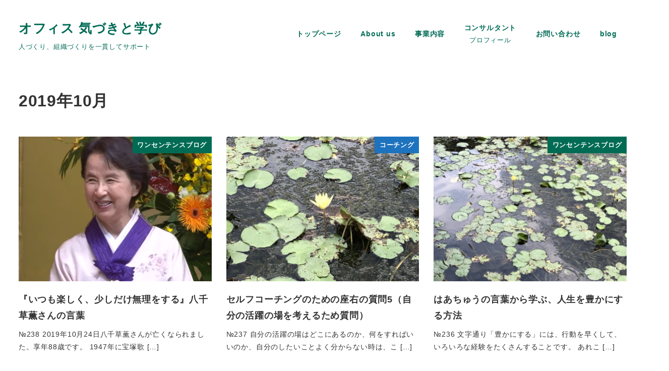

--- FILE ---
content_type: text/html; charset=UTF-8
request_url: https://24g.jp/archives/date/2019/10
body_size: 19410
content:
<!DOCTYPE html>
<html lang="ja" data-sticky-footer="true" data-scrolled="false">

<head>
			<meta charset="UTF-8">
		<meta name="viewport" content="width=device-width, initial-scale=1, minimum-scale=1, viewport-fit=cover">
		<meta name='robots' content='noindex, follow' />
	<style>img:is([sizes="auto" i], [sizes^="auto," i]) { contain-intrinsic-size: 3000px 1500px }</style>
						<meta property="og:title" content="2019年10月">
		
					<meta property="og:type" content="blog">
		
					<meta property="og:url" content="https://24g.jp/archives/date/2019/10">
		
		
					<meta property="og:site_name" content="オフィス 気づきと学び">
		
					<meta property="og:description" content="人づくり、組織づくりを一貫してサポート">
		
					<meta property="og:locale" content="ja_JP">
		
				
	<!-- This site is optimized with the Yoast SEO plugin v25.8 - https://yoast.com/wordpress/plugins/seo/ -->
	<title>10月 2019 - オフィス 気づきと学び</title>
	<meta property="og:locale" content="ja_JP" />
	<meta property="og:type" content="website" />
	<meta property="og:title" content="10月 2019 - オフィス 気づきと学び" />
	<meta property="og:url" content="https://24g.jp/archives/date/2019/10" />
	<meta property="og:site_name" content="オフィス 気づきと学び" />
	<meta name="twitter:card" content="summary_large_image" />
	<script type="application/ld+json" class="yoast-schema-graph">{"@context":"https://schema.org","@graph":[{"@type":"CollectionPage","@id":"https://24g.jp/archives/date/2019/10","url":"https://24g.jp/archives/date/2019/10","name":"10月 2019 - オフィス 気づきと学び","isPartOf":{"@id":"https://24g.jp/#website"},"primaryImageOfPage":{"@id":"https://24g.jp/archives/date/2019/10#primaryimage"},"image":{"@id":"https://24g.jp/archives/date/2019/10#primaryimage"},"thumbnailUrl":"https://24g.jp/wp-content/uploads/2019/10/896a445b78abeaac66b317bd31b1a521.png","breadcrumb":{"@id":"https://24g.jp/archives/date/2019/10#breadcrumb"},"inLanguage":"ja"},{"@type":"ImageObject","inLanguage":"ja","@id":"https://24g.jp/archives/date/2019/10#primaryimage","url":"https://24g.jp/wp-content/uploads/2019/10/896a445b78abeaac66b317bd31b1a521.png","contentUrl":"https://24g.jp/wp-content/uploads/2019/10/896a445b78abeaac66b317bd31b1a521.png","width":1061,"height":585},{"@type":"BreadcrumbList","@id":"https://24g.jp/archives/date/2019/10#breadcrumb","itemListElement":[{"@type":"ListItem","position":1,"name":"ホーム","item":"https://24g.jp/"},{"@type":"ListItem","position":2,"name":"アーカイブ: 10月 2019"}]},{"@type":"WebSite","@id":"https://24g.jp/#website","url":"https://24g.jp/","name":"オフィス 気づきと学び","description":"人づくり、組織づくりを一貫してサポート","potentialAction":[{"@type":"SearchAction","target":{"@type":"EntryPoint","urlTemplate":"https://24g.jp/?s={search_term_string}"},"query-input":{"@type":"PropertyValueSpecification","valueRequired":true,"valueName":"search_term_string"}}],"inLanguage":"ja"}]}</script>
	<!-- / Yoast SEO plugin. -->


<link rel="alternate" type="application/rss+xml" title="オフィス 気づきと学び &raquo; フィード" href="https://24g.jp/feed" />
<link rel="alternate" type="application/rss+xml" title="オフィス 気づきと学び &raquo; コメントフィード" href="https://24g.jp/comments/feed" />
		<link rel="profile" href="http://gmpg.org/xfn/11">
				<script type="text/javascript">
/* <![CDATA[ */
window._wpemojiSettings = {"baseUrl":"https:\/\/s.w.org\/images\/core\/emoji\/16.0.1\/72x72\/","ext":".png","svgUrl":"https:\/\/s.w.org\/images\/core\/emoji\/16.0.1\/svg\/","svgExt":".svg","source":{"concatemoji":"https:\/\/24g.jp\/wp-includes\/js\/wp-emoji-release.min.js?ver=6.8.3"}};
/*! This file is auto-generated */
!function(s,n){var o,i,e;function c(e){try{var t={supportTests:e,timestamp:(new Date).valueOf()};sessionStorage.setItem(o,JSON.stringify(t))}catch(e){}}function p(e,t,n){e.clearRect(0,0,e.canvas.width,e.canvas.height),e.fillText(t,0,0);var t=new Uint32Array(e.getImageData(0,0,e.canvas.width,e.canvas.height).data),a=(e.clearRect(0,0,e.canvas.width,e.canvas.height),e.fillText(n,0,0),new Uint32Array(e.getImageData(0,0,e.canvas.width,e.canvas.height).data));return t.every(function(e,t){return e===a[t]})}function u(e,t){e.clearRect(0,0,e.canvas.width,e.canvas.height),e.fillText(t,0,0);for(var n=e.getImageData(16,16,1,1),a=0;a<n.data.length;a++)if(0!==n.data[a])return!1;return!0}function f(e,t,n,a){switch(t){case"flag":return n(e,"\ud83c\udff3\ufe0f\u200d\u26a7\ufe0f","\ud83c\udff3\ufe0f\u200b\u26a7\ufe0f")?!1:!n(e,"\ud83c\udde8\ud83c\uddf6","\ud83c\udde8\u200b\ud83c\uddf6")&&!n(e,"\ud83c\udff4\udb40\udc67\udb40\udc62\udb40\udc65\udb40\udc6e\udb40\udc67\udb40\udc7f","\ud83c\udff4\u200b\udb40\udc67\u200b\udb40\udc62\u200b\udb40\udc65\u200b\udb40\udc6e\u200b\udb40\udc67\u200b\udb40\udc7f");case"emoji":return!a(e,"\ud83e\udedf")}return!1}function g(e,t,n,a){var r="undefined"!=typeof WorkerGlobalScope&&self instanceof WorkerGlobalScope?new OffscreenCanvas(300,150):s.createElement("canvas"),o=r.getContext("2d",{willReadFrequently:!0}),i=(o.textBaseline="top",o.font="600 32px Arial",{});return e.forEach(function(e){i[e]=t(o,e,n,a)}),i}function t(e){var t=s.createElement("script");t.src=e,t.defer=!0,s.head.appendChild(t)}"undefined"!=typeof Promise&&(o="wpEmojiSettingsSupports",i=["flag","emoji"],n.supports={everything:!0,everythingExceptFlag:!0},e=new Promise(function(e){s.addEventListener("DOMContentLoaded",e,{once:!0})}),new Promise(function(t){var n=function(){try{var e=JSON.parse(sessionStorage.getItem(o));if("object"==typeof e&&"number"==typeof e.timestamp&&(new Date).valueOf()<e.timestamp+604800&&"object"==typeof e.supportTests)return e.supportTests}catch(e){}return null}();if(!n){if("undefined"!=typeof Worker&&"undefined"!=typeof OffscreenCanvas&&"undefined"!=typeof URL&&URL.createObjectURL&&"undefined"!=typeof Blob)try{var e="postMessage("+g.toString()+"("+[JSON.stringify(i),f.toString(),p.toString(),u.toString()].join(",")+"));",a=new Blob([e],{type:"text/javascript"}),r=new Worker(URL.createObjectURL(a),{name:"wpTestEmojiSupports"});return void(r.onmessage=function(e){c(n=e.data),r.terminate(),t(n)})}catch(e){}c(n=g(i,f,p,u))}t(n)}).then(function(e){for(var t in e)n.supports[t]=e[t],n.supports.everything=n.supports.everything&&n.supports[t],"flag"!==t&&(n.supports.everythingExceptFlag=n.supports.everythingExceptFlag&&n.supports[t]);n.supports.everythingExceptFlag=n.supports.everythingExceptFlag&&!n.supports.flag,n.DOMReady=!1,n.readyCallback=function(){n.DOMReady=!0}}).then(function(){return e}).then(function(){var e;n.supports.everything||(n.readyCallback(),(e=n.source||{}).concatemoji?t(e.concatemoji):e.wpemoji&&e.twemoji&&(t(e.twemoji),t(e.wpemoji)))}))}((window,document),window._wpemojiSettings);
/* ]]> */
</script>
<link rel='stylesheet' id='vkExUnit_common_style-css' href='https://24g.jp/wp-content/plugins/vk-all-in-one-expansion-unit/assets/css/vkExUnit_style.css?ver=9.111.0.1' type='text/css' media='all' />
<style id='vkExUnit_common_style-inline-css' type='text/css'>
:root {--ver_page_top_button_url:url(https://24g.jp/wp-content/plugins/vk-all-in-one-expansion-unit/assets/images/to-top-btn-icon.svg);}@font-face {font-weight: normal;font-style: normal;font-family: "vk_sns";src: url("https://24g.jp/wp-content/plugins/vk-all-in-one-expansion-unit/inc/sns/icons/fonts/vk_sns.eot?-bq20cj");src: url("https://24g.jp/wp-content/plugins/vk-all-in-one-expansion-unit/inc/sns/icons/fonts/vk_sns.eot?#iefix-bq20cj") format("embedded-opentype"),url("https://24g.jp/wp-content/plugins/vk-all-in-one-expansion-unit/inc/sns/icons/fonts/vk_sns.woff?-bq20cj") format("woff"),url("https://24g.jp/wp-content/plugins/vk-all-in-one-expansion-unit/inc/sns/icons/fonts/vk_sns.ttf?-bq20cj") format("truetype"),url("https://24g.jp/wp-content/plugins/vk-all-in-one-expansion-unit/inc/sns/icons/fonts/vk_sns.svg?-bq20cj#vk_sns") format("svg");}
.veu_promotion-alert__content--text {border: 1px solid rgba(0,0,0,0.125);padding: 0.5em 1em;border-radius: var(--vk-size-radius);margin-bottom: var(--vk-margin-block-bottom);font-size: 0.875rem;}/* Alert Content部分に段落タグを入れた場合に最後の段落の余白を0にする */.veu_promotion-alert__content--text p:last-of-type{margin-bottom:0;margin-top: 0;}
</style>
<link rel='stylesheet' id='wp-like-me-box-css' href='https://24g.jp/wp-content/themes/snow-monkey/vendor/inc2734/wp-like-me-box/src/assets/css/wp-like-me-box.css?ver=1731636299' type='text/css' media='all' />
<link rel='stylesheet' id='slick-carousel-css' href='https://24g.jp/wp-content/themes/snow-monkey/vendor/inc2734/wp-awesome-widgets/src/assets/packages/slick-carousel/slick/slick.css?ver=1731636299' type='text/css' media='all' />
<link rel='stylesheet' id='slick-carousel-theme-css' href='https://24g.jp/wp-content/themes/snow-monkey/vendor/inc2734/wp-awesome-widgets/src/assets/packages/slick-carousel/slick/slick-theme.css?ver=1731636299' type='text/css' media='all' />
<link rel='stylesheet' id='wp-awesome-widgets-css' href='https://24g.jp/wp-content/themes/snow-monkey/vendor/inc2734/wp-awesome-widgets/src/assets/css/app.css?ver=1731636299' type='text/css' media='all' />
<link rel='stylesheet' id='wp-share-buttons-css' href='https://24g.jp/wp-content/themes/snow-monkey/vendor/inc2734/wp-share-buttons/src/assets/css/wp-share-buttons.css?ver=1731636299' type='text/css' media='all' />
<link rel='stylesheet' id='wp-pure-css-gallery-css' href='https://24g.jp/wp-content/themes/snow-monkey/vendor/inc2734/wp-pure-css-gallery/src/assets/css/wp-pure-css-gallery.css?ver=1731636299' type='text/css' media='all' />
<style id='wp-emoji-styles-inline-css' type='text/css'>

	img.wp-smiley, img.emoji {
		display: inline !important;
		border: none !important;
		box-shadow: none !important;
		height: 1em !important;
		width: 1em !important;
		margin: 0 0.07em !important;
		vertical-align: -0.1em !important;
		background: none !important;
		padding: 0 !important;
	}
</style>
<link rel='stylesheet' id='wp-block-library-css' href='https://24g.jp/wp-includes/css/dist/block-library/style.min.css?ver=6.8.3' type='text/css' media='all' />
<link rel='stylesheet' id='wp-oembed-blog-card-css' href='https://24g.jp/wp-content/themes/snow-monkey/vendor/inc2734/wp-oembed-blog-card/src/assets/css/app.css?ver=1731636299' type='text/css' media='all' />
<link rel='stylesheet' id='snow-monkey-blocks-accordion-style-css' href='https://24g.jp/wp-content/plugins/snow-monkey-blocks/dist/blocks/accordion/style-index.css?ver=21.0.6' type='text/css' media='all' />
<link rel='stylesheet' id='snow-monkey-blocks-alert-style-css' href='https://24g.jp/wp-content/plugins/snow-monkey-blocks/dist/blocks/alert/style-index.css?ver=21.0.6' type='text/css' media='all' />
<link rel='stylesheet' id='snow-monkey-blocks-balloon-style-css' href='https://24g.jp/wp-content/plugins/snow-monkey-blocks/dist/blocks/balloon/style-index.css?ver=21.0.6' type='text/css' media='all' />
<style id='snow-monkey-blocks-box-style-inline-css' type='text/css'>
.smb-box{--smb-box--background-color:#0000;--smb-box--background-image:initial;--smb-box--background-opacity:1;--smb-box--border-color:var(--_lighter-color-gray);--smb-box--border-style:solid;--smb-box--border-width:0px;--smb-box--border-radius:var(--_global--border-radius);--smb-box--box-shadow:initial;--smb-box--color:inherit;--smb-box--padding:var(--_padding1);border-radius:var(--smb-box--border-radius);border-width:0;box-shadow:var(--smb-box--box-shadow);color:var(--smb-box--color);overflow:visible;padding:var(--smb-box--padding);position:relative}.smb-box--p-s{--smb-box--padding:var(--_padding-1)}.smb-box--p-l{--smb-box--padding:var(--_padding2)}.smb-box__background{background-color:var(--smb-box--background-color);background-image:var(--smb-box--background-image);border:var(--smb-box--border-width) var(--smb-box--border-style) var(--smb-box--border-color);border-radius:var(--smb-box--border-radius);bottom:0;display:block;left:0;opacity:var(--smb-box--background-opacity);position:absolute;right:0;top:0}.smb-box__body{position:relative}.smb-box--has-link{cursor:pointer}.smb-box--has-link:has(:focus-visible){outline:auto;outline:auto -webkit-focus-ring-color}.smb-box__link{display:block!important;height:0!important;position:static!important;text-indent:-99999px!important;width:0!important}:where(.smb-box__body.is-layout-constrained>*){--wp--style--global--content-size:100%;--wp--style--global--wide-size:100%}

</style>
<link rel='stylesheet' id='snow-monkey-blocks-btn-style-css' href='https://24g.jp/wp-content/plugins/snow-monkey-blocks/dist/blocks/btn/style-index.css?ver=23.0.0' type='text/css' media='all' />
<style id='snow-monkey-blocks-btn-box-style-inline-css' type='text/css'>
.smb-btn-box{--smb-btn-box--background-color:#0000;--smb-btn-box--padding:var(--_padding2);--smb-btn--style--ghost--border-color:var(--smb-btn--background-color,currentColor);--smb-btn--style--ghost--color:currentColor;background-color:var(--smb-btn-box--background-color);padding-bottom:var(--smb-btn-box--padding);padding-top:var(--smb-btn-box--padding)}.smb-btn-box__lede{font-weight:700;margin-bottom:var(--_margin-1);text-align:center}.smb-btn-box__btn-wrapper{text-align:center}.smb-btn-box__note{margin-top:var(--_margin-1);text-align:center}.smb-btn-box.is-style-ghost .smb-btn{--smb-btn--color:var(--smb-btn--style--ghost--color);background-color:#0000;border:1px solid var(--smb-btn--style--ghost--border-color)}

</style>
<style id='snow-monkey-blocks-buttons-style-inline-css' type='text/css'>
.smb-buttons{--smb-buttons--gap:var(--_margin1);display:flex;flex-wrap:wrap;gap:var(--smb-buttons--gap)}.smb-buttons.has-text-align-left,.smb-buttons.is-content-justification-left{justify-content:flex-start}.smb-buttons.has-text-align-center,.smb-buttons.is-content-justification-center{justify-content:center}.smb-buttons.has-text-align-right,.smb-buttons.is-content-justification-right{justify-content:flex-end}.smb-buttons.is-content-justification-space-between{justify-content:space-between}.smb-buttons>.smb-btn-wrapper{flex:0 1 auto;margin:0}.smb-buttons>.smb-btn-wrapper--full{flex:1 1 auto}@media not all and (min-width:640px){.smb-buttons>.smb-btn-wrapper--more-wider{flex:1 1 auto}}

</style>
<link rel='stylesheet' id='snow-monkey-blocks-categories-list-style-css' href='https://24g.jp/wp-content/plugins/snow-monkey-blocks/dist/blocks/categories-list/style-index.css?ver=21.0.6' type='text/css' media='all' />
<style id='snow-monkey-blocks-container-style-inline-css' type='text/css'>
.smb-container__body{margin-left:auto;margin-right:auto;max-width:100%}.smb-container--no-gutters{padding-left:0!important;padding-right:0!important}:where(.smb-container__body.is-layout-constrained>*){--wp--style--global--content-size:100%;--wp--style--global--wide-size:100%}

</style>
<style id='snow-monkey-blocks-contents-outline-style-inline-css' type='text/css'>
.smb-contents-outline{--smb-contents-outline--background-color:var(--wp--preset--color--sm-lightest-gray);--smb-contents-outline--color:inherit;background-color:var(--smb-contents-outline--background-color);color:var(--smb-contents-outline--color);padding:0!important}.smb-contents-outline .wpco{background-color:inherit;color:inherit}

</style>
<style id='snow-monkey-blocks-countdown-style-inline-css' type='text/css'>
.smb-countdown{--smb-countdown--gap:var(--_margin-2);--smb-countdown--numeric-color:currentColor;--smb-countdown--clock-color:currentColor}.smb-countdown__list{align-items:center;align-self:center;display:flex;flex-direction:row;flex-wrap:wrap;list-style-type:none;margin-left:0;padding-left:0}.smb-countdown__list-item{margin:0 var(--smb-countdown--gap);text-align:center}.smb-countdown__list-item:first-child{margin-left:0}.smb-countdown__list-item:last-child{margin-right:0}.smb-countdown__list-item__numeric{color:var(--smb-countdown--numeric-color);display:block;--_font-size-level:3;font-size:var(--_fluid-font-size);font-weight:700;line-height:var(--_line-height)}.smb-countdown__list-item__clock{color:var(--smb-countdown--clock-color);display:block;--_font-size-level:-1;font-size:var(--_font-size);line-height:var(--_line-height)}.smb-countdown .align-center{justify-content:center}.smb-countdown .align-left{justify-content:flex-start}.smb-countdown .align-right{justify-content:flex-end}.is-style-inline .smb-countdown__list-item__clock,.is-style-inline .smb-countdown__list-item__numeric{display:inline}

</style>
<style id='snow-monkey-blocks-directory-structure-style-inline-css' type='text/css'>
.smb-directory-structure{--smb-directory-structure--background-color:var(--_lightest-color-gray);--smb-directory-structure--padding:var(--_padding1);--smb-directory-structure--gap:var(--_margin-2);--smb-directory-structure--icon-color:inherit;background-color:var(--smb-directory-structure--background-color);overflow-x:auto;overflow-y:hidden;padding:var(--smb-directory-structure--padding)}.smb-directory-structure>*+*{margin-top:var(--smb-directory-structure--gap)}.smb-directory-structure__item p{align-items:flex-start;display:flex;flex-wrap:nowrap}.smb-directory-structure .fa-fw{color:var(--smb-directory-structure--icon-color);width:auto}.smb-directory-structure .svg-inline--fa{display:var(--fa-display,inline-block);height:1em;overflow:visible;vertical-align:-.125em}.smb-directory-structure__item__name{margin-left:.5em;white-space:nowrap}.smb-directory-structure__item__list{margin-left:1.5em}.smb-directory-structure__item__list>*{margin-top:var(--smb-directory-structure--gap)}

</style>
<style id='snow-monkey-blocks-evaluation-star-style-inline-css' type='text/css'>
.smb-evaluation-star{--smb-evaluation-star--gap:var(--_margin-2);--smb-evaluation-star--icon-color:#f9bb2d;--smb-evaluation-star--numeric-color:currentColor;align-items:center;display:flex;gap:var(--smb-evaluation-star--gap)}.smb-evaluation-star--title-right .smb-evaluation-star__title{order:1}.smb-evaluation-star__body{display:inline-flex;gap:var(--smb-evaluation-star--gap)}.smb-evaluation-star__numeric{color:var(--smb-evaluation-star--numeric-color);font-weight:700}.smb-evaluation-star__numeric--right{order:1}.smb-evaluation-star__icon{color:var(--smb-evaluation-star--icon-color);display:inline-block}.smb-evaluation-star .svg-inline--fa{display:var(--fa-display,inline-block);height:1em;overflow:visible;vertical-align:-.125em}

</style>
<style id='snow-monkey-blocks-faq-style-inline-css' type='text/css'>
.smb-faq{--smb-faq--border-color:var(--_lighter-color-gray);--smb-faq--label-color:initial;--smb-faq--item-gap:var(--_margin1);--smb-faq--item-question-label-color:currentColor;--smb-faq--item-answer-label-color:currentColor;border-top:1px solid var(--smb-faq--border-color)}.smb-faq__item{border-bottom:1px solid var(--smb-faq--border-color);padding:var(--_padding1) 0}.smb-faq__item__answer,.smb-faq__item__question{display:flex;flex-direction:row;flex-wrap:nowrap}.smb-faq__item__answer__label,.smb-faq__item__question__label{flex:0 0 0%;margin-right:var(--smb-faq--item-gap);margin-top:calc(var(--_half-leading)*-1em - .125em);--_font-size-level:3;font-size:var(--_fluid-font-size);font-weight:400;line-height:var(--_line-height);min-width:.8em}.smb-faq__item__answer__body,.smb-faq__item__question__body{flex:1 1 auto;margin-top:calc(var(--_half-leading)*-1em)}.smb-faq__item__question{font-weight:700;margin:0 0 var(--smb-faq--item-gap)}.smb-faq__item__question__label{color:var(--smb-faq--item-question-label-color)}.smb-faq__item__answer__label{color:var(--smb-faq--item-answer-label-color)}:where(.smb-faq__item__answer__body.is-layout-constrained>*){--wp--style--global--content-size:100%;--wp--style--global--wide-size:100%}

</style>
<style id='snow-monkey-blocks-flex-style-inline-css' type='text/css'>
.smb-flex{--smb-flex--box-shadow:none;box-shadow:var(--smb-flex--box-shadow);flex-direction:column}.smb-flex.is-horizontal{flex-direction:row}.smb-flex.is-vertical{flex-direction:column}.smb-flex>*{--smb--flex-grow:0;--smb--flex-shrink:1;--smb--flex-basis:auto;flex-basis:var(--smb--flex-basis);flex-grow:var(--smb--flex-grow);flex-shrink:var(--smb--flex-shrink);min-width:0}

</style>
<style id='snow-monkey-blocks-grid-style-inline-css' type='text/css'>
.smb-grid{--smb-grid--gap:0px;--smb-grid--column-auto-repeat:auto-fit;--smb-grid--columns:1;--smb-grid--column-min-width:250px;--smb-grid--grid-template-columns:none;--smb-grid--rows:1;--smb-grid--grid-template-rows:none;display:grid;gap:var(--smb-grid--gap)}.smb-grid>*{--smb--justify-self:stretch;--smb--align-self:stretch;--smb--grid-column:auto;--smb--grid-row:auto;align-self:var(--smb--align-self);grid-column:var(--smb--grid-column);grid-row:var(--smb--grid-row);justify-self:var(--smb--justify-self);margin-bottom:0;margin-top:0;min-width:0}.smb-grid--columns\:columns{grid-template-columns:repeat(var(--smb-grid--columns),1fr)}.smb-grid--columns\:min{grid-template-columns:repeat(var(--smb-grid--column-auto-repeat),minmax(min(var(--smb-grid--column-min-width),100%),1fr))}.smb-grid--columns\:free{grid-template-columns:var(--smb-grid--grid-template-columns)}.smb-grid--rows\:rows{grid-template-rows:repeat(var(--smb-grid--rows),1fr)}.smb-grid--rows\:free{grid-template-rows:var(--smb-grid--grid-template-rows)}

</style>
<link rel='stylesheet' id='snow-monkey-blocks-hero-header-style-css' href='https://24g.jp/wp-content/plugins/snow-monkey-blocks/dist/blocks/hero-header/style-index.css?ver=21.0.6' type='text/css' media='all' />
<link rel='stylesheet' id='snow-monkey-blocks-information-style-css' href='https://24g.jp/wp-content/plugins/snow-monkey-blocks/dist/blocks/information/style-index.css?ver=21.0.6' type='text/css' media='all' />
<link rel='stylesheet' id='snow-monkey-blocks-items-style-css' href='https://24g.jp/wp-content/plugins/snow-monkey-blocks/dist/blocks/items/style-index.css?ver=23.0.1' type='text/css' media='all' />
<style id='snow-monkey-blocks-list-style-inline-css' type='text/css'>
.smb-list{--smb-list--gap:var(--_margin-2)}.smb-list ul{list-style:none!important}.smb-list ul *>li:first-child,.smb-list ul li+li{margin-top:var(--smb-list--gap)}.smb-list ul>li{position:relative}.smb-list ul>li .smb-list__icon{left:-1.5em;position:absolute}

</style>
<link rel='stylesheet' id='snow-monkey-blocks-media-text-style-css' href='https://24g.jp/wp-content/plugins/snow-monkey-blocks/dist/blocks/media-text/style-index.css?ver=21.0.6' type='text/css' media='all' />
<link rel='stylesheet' id='snow-monkey-blocks-panels-style-css' href='https://24g.jp/wp-content/plugins/snow-monkey-blocks/dist/blocks/panels/style-index.css?ver=23.0.2' type='text/css' media='all' />
<style id='snow-monkey-blocks-price-menu-style-inline-css' type='text/css'>
.smb-price-menu{--smb-price-menu--border-color:var(--_lighter-color-gray);--smb-price-menu--item-padding:var(--_padding-1);border-top:1px solid var(--smb-price-menu--border-color)}.smb-price-menu>.smb-price-menu__item{margin-bottom:0;margin-top:0}.smb-price-menu__item{border-bottom:1px solid var(--smb-price-menu--border-color);padding:var(--smb-price-menu--item-padding) 0}@media(min-width:640px){.smb-price-menu__item{align-items:center;display:flex;flex-direction:row;flex-wrap:nowrap;justify-content:space-between}.smb-price-menu__item>*{flex:0 0 auto}}

</style>
<link rel='stylesheet' id='snow-monkey-blocks-pricing-table-style-css' href='https://24g.jp/wp-content/plugins/snow-monkey-blocks/dist/blocks/pricing-table/style-index.css?ver=21.0.6' type='text/css' media='all' />
<style id='snow-monkey-blocks-rating-box-style-inline-css' type='text/css'>
.smb-rating-box{--smb-rating-box--gap:var(--_margin-1);--smb-rating-box--bar-border-radius:var(--_global--border-radius);--smb-rating-box--bar-background-color:var(--_lighter-color-gray);--smb-rating-box--bar-height:1rem;--smb-rating-box--rating-background-color:#f9bb2d}.smb-rating-box>.smb-rating-box__item__title{margin-bottom:var(--_margin-2)}.smb-rating-box__body>*+*{margin-top:var(--smb-rating-box--gap)}.smb-rating-box__item{display:grid;gap:var(--_margin-2)}.smb-rating-box__item__body{align-items:end;display:grid;gap:var(--_margin1);grid-template-columns:1fr auto}.smb-rating-box__item__numeric{--_font-size-level:-2;font-size:var(--_font-size);line-height:var(--_line-height)}.smb-rating-box__item__evaluation{grid-column:1/-1}.smb-rating-box__item__evaluation__bar,.smb-rating-box__item__evaluation__rating{border-radius:var(--smb-rating-box--bar-border-radius);height:var(--smb-rating-box--bar-height)}.smb-rating-box__item__evaluation__bar{background-color:var(--smb-rating-box--bar-background-color);position:relative}.smb-rating-box__item__evaluation__rating{background-color:var(--smb-rating-box--rating-background-color);left:0;position:absolute;top:0}.smb-rating-box__item__evaluation__numeric{bottom:calc(var(--smb-rating-box--bar-height) + var(--_s-2));position:absolute;right:0;--_font-size-level:-2;font-size:var(--_font-size);line-height:var(--_line-height)}

</style>
<link rel='stylesheet' id='snow-monkey-blocks-read-more-box-style-css' href='https://24g.jp/wp-content/plugins/snow-monkey-blocks/dist/blocks/read-more-box/style-index.css?ver=21.0.6' type='text/css' media='all' />
<link rel='stylesheet' id='snow-monkey-blocks-section-style-css' href='https://24g.jp/wp-content/plugins/snow-monkey-blocks/dist/blocks/section/style-index.css?ver=24.1.1' type='text/css' media='all' />
<link rel='stylesheet' id='snow-monkey-blocks-section-break-the-grid-style-css' href='https://24g.jp/wp-content/plugins/snow-monkey-blocks/dist/blocks/section-break-the-grid/style-index.css?ver=21.0.6' type='text/css' media='all' />
<style id='snow-monkey-blocks-section-side-heading-style-inline-css' type='text/css'>
.smb-section-side-heading__header,.smb-section-side-heading__subtitle,.smb-section-side-heading__title{text-align:left}.smb-section-side-heading__header>*{text-align:inherit}.smb-section-side-heading__lede-wrapper{justify-content:flex-start}.smb-section-side-heading>.smb-section__inner>.c-container>.smb-section__contents-wrapper>.c-row{justify-content:space-between}@media not all and (min-width:640px){.smb-section-side-heading :where(.smb-section__contents-wrapper>.c-row>*+*){margin-top:var(--_margin2)}}

</style>
<link rel='stylesheet' id='snow-monkey-blocks-section-with-bgimage-style-css' href='https://24g.jp/wp-content/plugins/snow-monkey-blocks/dist/blocks/section-with-bgimage/style-index.css?ver=21.0.6' type='text/css' media='all' />
<style id='snow-monkey-blocks-section-with-bgvideo-style-inline-css' type='text/css'>
.smb-section-with-bgvideo>.smb-section-with-bgimage__bgimage>*{display:none!important}

</style>
<style id='snow-monkey-blocks-slider-style-inline-css' type='text/css'>
.smb-slider>.smb-slider__canvas.slick-initialized{margin-bottom:0;padding-bottom:0}.smb-slider--16to9 .smb-slider__item__figure,.smb-slider--4to3 .smb-slider__item__figure{position:relative}.smb-slider--16to9 .smb-slider__item__figure:before,.smb-slider--4to3 .smb-slider__item__figure:before{content:"";display:block}.smb-slider--16to9 .smb-slider__item__figure>img,.smb-slider--4to3 .smb-slider__item__figure>img{bottom:0;height:100%;left:0;object-fit:cover;object-position:50% 50%;position:absolute;right:0;top:0}.smb-slider--16to9 .smb-slider__item__figure:before{padding-top:56.25%}.smb-slider--4to3 .smb-slider__item__figure:before{padding-top:75%}.smb-slider__canvas{padding-bottom:35px;visibility:hidden}.smb-slider__canvas.slick-slider{margin-bottom:0}.smb-slider__canvas.slick-initialized{visibility:visible}.smb-slider__canvas.slick-initialized .slick-slide{align-items:center;display:flex;flex-direction:column;justify-content:center}.smb-slider__canvas.slick-initialized .slick-slide>*{flex:1 1 auto}.smb-slider__canvas[dir=rtl] .slick-next{left:10px;right:auto}.smb-slider__canvas[dir=rtl] .slick-prev{left:auto;right:10px}.smb-slider__canvas[dir=rtl] .smb-slider__item__caption{direction:ltr}.smb-slider__item__figure,.smb-slider__item__figure>img{width:100%}.smb-slider__item__caption{display:flex;flex-direction:row;justify-content:center;margin-top:var(--_margin-1);--_font-size-level:-1;font-size:var(--_font-size);line-height:var(--_line-height)}.smb-slider .slick-next{right:10px;z-index:1}.smb-slider .slick-prev{left:10px;z-index:1}.smb-slider .slick-dots{bottom:0;line-height:1;position:static}

</style>
<link rel='stylesheet' id='snow-monkey-blocks-spider-contents-slider-style-css' href='https://24g.jp/wp-content/plugins/snow-monkey-blocks/dist/blocks/spider-contents-slider/style-index.css?ver=24.1.2' type='text/css' media='all' />
<link rel='stylesheet' id='snow-monkey-blocks-spider-slider-style-css' href='https://24g.jp/wp-content/plugins/snow-monkey-blocks/dist/blocks/spider-slider/style-index.css?ver=24.1.2' type='text/css' media='all' />
<link rel='stylesheet' id='snow-monkey-blocks-spider-pickup-slider-style-css' href='https://24g.jp/wp-content/plugins/snow-monkey-blocks/dist/blocks/spider-pickup-slider/style-index.css?ver=21.0.6' type='text/css' media='all' />
<link rel='stylesheet' id='snow-monkey-blocks-step-style-css' href='https://24g.jp/wp-content/plugins/snow-monkey-blocks/dist/blocks/step/style-index.css?ver=24.1.0' type='text/css' media='all' />
<link rel='stylesheet' id='snow-monkey-blocks-tabs-style-css' href='https://24g.jp/wp-content/plugins/snow-monkey-blocks/dist/blocks/tabs/style-index.css?ver=22.2.3' type='text/css' media='all' />
<style id='snow-monkey-blocks-taxonomy-terms-style-inline-css' type='text/css'>
.smb-taxonomy-terms__item>a{align-items:center;display:inline-flex!important}.smb-taxonomy-terms__item__count{display:inline-block;margin-left:.4em;text-decoration:none}.smb-taxonomy-terms__item__count span{align-items:center;display:inline-flex}.smb-taxonomy-terms__item__count span:before{content:"(";font-size:.8em}.smb-taxonomy-terms__item__count span:after{content:")";font-size:.8em}.smb-taxonomy-terms.is-style-tag .smb-taxonomy-terms__list{list-style:none;margin-left:0;padding-left:0}.smb-taxonomy-terms.is-style-tag .smb-taxonomy-terms__item{display:inline-block;margin:4px 4px 4px 0}.smb-taxonomy-terms.is-style-slash .smb-taxonomy-terms__list{display:flex;flex-wrap:wrap;list-style:none;margin-left:0;padding-left:0}.smb-taxonomy-terms.is-style-slash .smb-taxonomy-terms__item{display:inline-block}.smb-taxonomy-terms.is-style-slash .smb-taxonomy-terms__item:not(:last-child):after{content:"/";display:inline-block;margin:0 .5em}

</style>
<style id='snow-monkey-blocks-testimonial-style-inline-css' type='text/css'>
.smb-testimonial__item{display:flex;flex-direction:row;flex-wrap:nowrap;justify-content:center}.smb-testimonial__item__figure{border-radius:100%;flex:0 0 auto;height:48px;margin-right:var(--_margin-1);margin-top:calc(var(--_half-leading)*1rem);overflow:hidden;width:48px}.smb-testimonial__item__figure img{height:100%;object-fit:cover;object-position:50% 50%;width:100%}.smb-testimonial__item__body{flex:1 1 auto;max-width:100%}.smb-testimonial__item__name{--_font-size-level:-2;font-size:var(--_font-size);line-height:var(--_line-height)}.smb-testimonial__item__name a{color:inherit}.smb-testimonial__item__lede{--_font-size-level:-2;font-size:var(--_font-size);line-height:var(--_line-height)}.smb-testimonial__item__lede a{color:inherit}.smb-testimonial__item__content{margin-bottom:var(--_margin-1);--_font-size-level:-1;font-size:var(--_font-size);line-height:var(--_line-height)}.smb-testimonial__item__content:after{background-color:currentColor;content:"";display:block;height:1px;margin-top:var(--_margin-1);width:2rem}

</style>
<style id='snow-monkey-blocks-thumbnail-gallery-style-inline-css' type='text/css'>
.smb-thumbnail-gallery>.smb-thumbnail-gallery__canvas.slick-initialized{margin-bottom:0}.smb-thumbnail-gallery{--smb-thumbnail-gallery--dots-gap:var(--_margin-1)}.smb-thumbnail-gallery__canvas{visibility:hidden}.smb-thumbnail-gallery__canvas.slick-initialized{visibility:visible}.smb-thumbnail-gallery__canvas .slick-dots{display:flex;flex-wrap:wrap;margin:var(--_margin-1) calc(var(--smb-thumbnail-gallery--dots-gap)*-1*.5) calc(var(--smb-thumbnail-gallery--dots-gap)*-1);position:static;width:auto}.smb-thumbnail-gallery__canvas .slick-dots>li{flex:0 0 25%;height:auto;margin:0;margin-bottom:var(---smb-thumbnail-gallery--dots-gap);max-width:25%;padding-left:calc(var(--smb-thumbnail-gallery--dots-gap)*.5);padding-right:calc(var(--smb-thumbnail-gallery--dots-gap)*.5);width:auto}.smb-thumbnail-gallery__item__figure>img{width:100%}.smb-thumbnail-gallery__item__caption{display:flex;flex-direction:row;justify-content:center;margin-top:var(--_margin-1);--_font-size-level:-1;font-size:var(--_font-size);line-height:var(--_line-height)}.smb-thumbnail-gallery__nav{display:none!important}.smb-thumbnail-gallery .slick-next{right:10px;z-index:1}.smb-thumbnail-gallery .slick-prev{left:10px;z-index:1}.smb-thumbnail-gallery .slick-dots{bottom:0;line-height:1;position:static}

</style>
<link rel='stylesheet' id='snow-monkey-forms-control-checkboxes-style-css' href='https://24g.jp/wp-content/plugins/snow-monkey-forms/dist/blocks/checkboxes/style-index.css?ver=7.1.0' type='text/css' media='all' />
<link rel='stylesheet' id='snow-monkey-forms-control-file-style-css' href='https://24g.jp/wp-content/plugins/snow-monkey-forms/dist/blocks/file/style-index.css?ver=9.0.0' type='text/css' media='all' />
<style id='snow-monkey-forms-item-style-inline-css' type='text/css'>
.smf-item label{cursor:pointer}.smf-item__description{color:var(--_dark-color-gray);margin-top:var(--_margin-2);--_font-size-level:-1;font-size:var(--_font-size);line-height:var(--_line-height)}

</style>
<link rel='stylesheet' id='snow-monkey-forms-control-radio-buttons-style-css' href='https://24g.jp/wp-content/plugins/snow-monkey-forms/dist/blocks/radio-buttons/style-index.css?ver=7.1.0' type='text/css' media='all' />
<link rel='stylesheet' id='snow-monkey-forms-control-select-style-css' href='https://24g.jp/wp-content/plugins/snow-monkey-forms/dist/blocks/select/style-index.css?ver=7.1.0' type='text/css' media='all' />
<style id='snow-monkey-forms-control-text-style-inline-css' type='text/css'>
.smf-form .smf-text-control__control{background-color:var(--_color-white);box-shadow:inset 0 1px 1px rgba(0,0,0,.035);max-width:100%;padding:.75rem 1rem;--_border-radius:var(--_global--border-radius);--_border-color:var(--_form-control-border-color);border:1px solid var(--_border-color);border-radius:var(--_border-radius);outline:0;--_transition-duration:var(--_global--transition-duration);--_transition-function-timing:var(--_global--transition-function-timing);--_transition-delay:var(--_global--transition-delay);transition:border var(--_transition-duration) var(--_transition-function-timing) var(--_transition-delay)}.smf-form .smf-text-control__control:hover{--_border-color:var(--_form-control-border-color-hover)}.smf-form .smf-text-control__control:active,.smf-form .smf-text-control__control:focus,.smf-form .smf-text-control__control:focus-within,.smf-form .smf-text-control__control[aria-selected=true]{--_border-color:var(--_form-control-border-color-focus)}.smf-form .smf-text-control__control>input,.smf-form .smf-text-control__control>textarea{border:none;outline:none}.smf-form .smf-text-control__control:disabled{background-color:var(--_lightest-color-gray)}textarea.smf-form .smf-text-control__control{height:auto;width:100%}.smf-text-control{line-height:1}

</style>
<style id='snow-monkey-forms-control-textarea-style-inline-css' type='text/css'>
.smf-form .smf-textarea-control__control{background-color:var(--_color-white);box-shadow:inset 0 1px 1px rgba(0,0,0,.035);display:block;max-width:100%;padding:.75rem 1rem;width:100%;--_border-radius:var(--_global--border-radius);--_border-color:var(--_form-control-border-color);border:1px solid var(--_border-color);border-radius:var(--_border-radius);outline:0;--_transition-duration:var(--_global--transition-duration);--_transition-function-timing:var(--_global--transition-function-timing);--_transition-delay:var(--_global--transition-delay);transition:border var(--_transition-duration) var(--_transition-function-timing) var(--_transition-delay)}.smf-form .smf-textarea-control__control:hover{--_border-color:var(--_form-control-border-color-hover)}.smf-form .smf-textarea-control__control:active,.smf-form .smf-textarea-control__control:focus,.smf-form .smf-textarea-control__control:focus-within,.smf-form .smf-textarea-control__control[aria-selected=true]{--_border-color:var(--_form-control-border-color-focus)}.smf-form .smf-textarea-control__control>input,.smf-form .smf-textarea-control__control>textarea{border:none;outline:none}.smf-form .smf-textarea-control__control:disabled{background-color:var(--_lightest-color-gray)}textarea.smf-form .smf-textarea-control__control{height:auto;width:100%}

</style>
<link rel='stylesheet' id='spider-css' href='https://24g.jp/wp-content/plugins/snow-monkey-blocks/dist/packages/spider/dist/css/spider.css?ver=1757325154' type='text/css' media='all' />
<link rel='stylesheet' id='snow-monkey-blocks-css' href='https://24g.jp/wp-content/plugins/snow-monkey-blocks/dist/css/blocks.css?ver=1757325154' type='text/css' media='all' />
<link rel='stylesheet' id='snow-monkey-app-css' href='https://24g.jp/wp-content/themes/snow-monkey/assets/css/app/app.css?ver=1731636299' type='text/css' media='all' />
<style id='snow-monkey-app-inline-css' type='text/css'>
input[type="email"],input[type="number"],input[type="password"],input[type="search"],input[type="tel"],input[type="text"],input[type="url"],textarea { font-size: 16px }
:root { --_margin-scale: 1;--_space: 1.8rem;--_space-unitless: 1.8;--accent-color: #006b54;--wp--preset--color--accent-color: var(--accent-color);--dark-accent-color: #000504;--light-accent-color: #00d1a4;--lighter-accent-color: #17ffcd;--lightest-accent-color: #29ffd1;--sub-accent-color: #db077f;--wp--preset--color--sub-accent-color: var(--sub-accent-color);--dark-sub-accent-color: #780446;--light-sub-accent-color: #f94faf;--lighter-sub-accent-color: #fb91cd;--lightest-sub-accent-color: #fca3d5;--header-text-color: #006b56;--overlay-header-text-color: #006b56;--drop-nav-text-color: #006b56;--_half-leading: 0.4;--font-family: "Helvetica Neue",Arial,"Hiragino Kaku Gothic ProN","Hiragino Sans","BIZ UDPGothic",Meiryo,sans-serif;--_global--font-family: var(--font-family);--_global--font-size-px: 16px }
html { letter-spacing: 0.05rem }
.c-entry-summary__term--category-5 { background-color: #1e73be }
.p-infobar__inner { background-color: #006b56 }
.p-infobar__content { color: #fff }
</style>
<link rel='stylesheet' id='snow-monkey-editor-css' href='https://24g.jp/wp-content/plugins/snow-monkey-editor/dist/css/app.css?ver=1750941270' type='text/css' media='all' />
<link rel='stylesheet' id='snow-monkey-editor@front-css' href='https://24g.jp/wp-content/plugins/snow-monkey-editor/dist/css/front.css?ver=1750941270' type='text/css' media='all' />
<link rel='stylesheet' id='snow-monkey-forms-css' href='https://24g.jp/wp-content/plugins/snow-monkey-forms/dist/css/app.css?ver=1757325155' type='text/css' media='all' />
<link rel='stylesheet' id='snow-monkey-snow-monkey-forms-app-css' href='https://24g.jp/wp-content/themes/snow-monkey/assets/css/dependency/snow-monkey-forms/app.css?ver=1731636299' type='text/css' media='all' />
<link rel='stylesheet' id='snow-monkey-snow-monkey-forms-theme-css' href='https://24g.jp/wp-content/themes/snow-monkey/assets/css/dependency/snow-monkey-forms/app-theme.css?ver=1731636299' type='text/css' media='all' />
<link rel='stylesheet' id='snow-monkey-snow-monkey-blocks-app-css' href='https://24g.jp/wp-content/themes/snow-monkey/assets/css/dependency/snow-monkey-blocks/app.css?ver=1731636299' type='text/css' media='all' />
<link rel='stylesheet' id='snow-monkey-snow-monkey-blocks-theme-css' href='https://24g.jp/wp-content/themes/snow-monkey/assets/css/dependency/snow-monkey-blocks/app-theme.css?ver=1731636299' type='text/css' media='all' />
<style id='global-styles-inline-css' type='text/css'>
:root{--wp--preset--aspect-ratio--square: 1;--wp--preset--aspect-ratio--4-3: 4/3;--wp--preset--aspect-ratio--3-4: 3/4;--wp--preset--aspect-ratio--3-2: 3/2;--wp--preset--aspect-ratio--2-3: 2/3;--wp--preset--aspect-ratio--16-9: 16/9;--wp--preset--aspect-ratio--9-16: 9/16;--wp--preset--color--black: #000000;--wp--preset--color--cyan-bluish-gray: #abb8c3;--wp--preset--color--white: #ffffff;--wp--preset--color--pale-pink: #f78da7;--wp--preset--color--vivid-red: #cf2e2e;--wp--preset--color--luminous-vivid-orange: #ff6900;--wp--preset--color--luminous-vivid-amber: #fcb900;--wp--preset--color--light-green-cyan: #7bdcb5;--wp--preset--color--vivid-green-cyan: #00d084;--wp--preset--color--pale-cyan-blue: #8ed1fc;--wp--preset--color--vivid-cyan-blue: #0693e3;--wp--preset--color--vivid-purple: #9b51e0;--wp--preset--color--sm-accent: var(--accent-color);--wp--preset--color--sm-sub-accent: var(--sub-accent-color);--wp--preset--color--sm-text: var(--_color-text);--wp--preset--color--sm-text-alt: var(--_color-white);--wp--preset--color--sm-lightest-gray: var(--_lightest-color-gray);--wp--preset--color--sm-lighter-gray: var(--_lighter-color-gray);--wp--preset--color--sm-light-gray: var(--_light-color-gray);--wp--preset--color--sm-gray: var(--_color-gray);--wp--preset--color--sm-dark-gray: var(--_dark-color-gray);--wp--preset--color--sm-darker-gray: var(--_darker-color-gray);--wp--preset--color--sm-darkest-gray: var(--_darkest-color-gray);--wp--preset--gradient--vivid-cyan-blue-to-vivid-purple: linear-gradient(135deg,rgba(6,147,227,1) 0%,rgb(155,81,224) 100%);--wp--preset--gradient--light-green-cyan-to-vivid-green-cyan: linear-gradient(135deg,rgb(122,220,180) 0%,rgb(0,208,130) 100%);--wp--preset--gradient--luminous-vivid-amber-to-luminous-vivid-orange: linear-gradient(135deg,rgba(252,185,0,1) 0%,rgba(255,105,0,1) 100%);--wp--preset--gradient--luminous-vivid-orange-to-vivid-red: linear-gradient(135deg,rgba(255,105,0,1) 0%,rgb(207,46,46) 100%);--wp--preset--gradient--very-light-gray-to-cyan-bluish-gray: linear-gradient(135deg,rgb(238,238,238) 0%,rgb(169,184,195) 100%);--wp--preset--gradient--cool-to-warm-spectrum: linear-gradient(135deg,rgb(74,234,220) 0%,rgb(151,120,209) 20%,rgb(207,42,186) 40%,rgb(238,44,130) 60%,rgb(251,105,98) 80%,rgb(254,248,76) 100%);--wp--preset--gradient--blush-light-purple: linear-gradient(135deg,rgb(255,206,236) 0%,rgb(152,150,240) 100%);--wp--preset--gradient--blush-bordeaux: linear-gradient(135deg,rgb(254,205,165) 0%,rgb(254,45,45) 50%,rgb(107,0,62) 100%);--wp--preset--gradient--luminous-dusk: linear-gradient(135deg,rgb(255,203,112) 0%,rgb(199,81,192) 50%,rgb(65,88,208) 100%);--wp--preset--gradient--pale-ocean: linear-gradient(135deg,rgb(255,245,203) 0%,rgb(182,227,212) 50%,rgb(51,167,181) 100%);--wp--preset--gradient--electric-grass: linear-gradient(135deg,rgb(202,248,128) 0%,rgb(113,206,126) 100%);--wp--preset--gradient--midnight: linear-gradient(135deg,rgb(2,3,129) 0%,rgb(40,116,252) 100%);--wp--preset--font-size--small: 13px;--wp--preset--font-size--medium: 20px;--wp--preset--font-size--large: 36px;--wp--preset--font-size--x-large: 42px;--wp--preset--font-size--sm-xs: 0.8rem;--wp--preset--font-size--sm-s: 0.88rem;--wp--preset--font-size--sm-m: 1rem;--wp--preset--font-size--sm-l: 1.14rem;--wp--preset--font-size--sm-xl: 1.33rem;--wp--preset--font-size--sm-2-xl: 1.6rem;--wp--preset--font-size--sm-3-xl: 2rem;--wp--preset--font-size--sm-4-xl: 2.66rem;--wp--preset--font-size--sm-5-xl: 4rem;--wp--preset--font-size--sm-6-xl: 8rem;--wp--preset--spacing--20: var(--_s-2);--wp--preset--spacing--30: var(--_s-1);--wp--preset--spacing--40: var(--_s1);--wp--preset--spacing--50: var(--_s2);--wp--preset--spacing--60: var(--_s3);--wp--preset--spacing--70: var(--_s4);--wp--preset--spacing--80: var(--_s5);--wp--preset--shadow--natural: 6px 6px 9px rgba(0, 0, 0, 0.2);--wp--preset--shadow--deep: 12px 12px 50px rgba(0, 0, 0, 0.4);--wp--preset--shadow--sharp: 6px 6px 0px rgba(0, 0, 0, 0.2);--wp--preset--shadow--outlined: 6px 6px 0px -3px rgba(255, 255, 255, 1), 6px 6px rgba(0, 0, 0, 1);--wp--preset--shadow--crisp: 6px 6px 0px rgba(0, 0, 0, 1);--wp--custom--slim-width: 46rem;--wp--custom--content-max-width: var(--_global--container-max-width);--wp--custom--content-width: var(--wp--custom--content-max-width);--wp--custom--content-wide-width: calc(var(--wp--custom--content-width) + 240px);--wp--custom--has-sidebar-main-basis: var(--wp--custom--slim-width);--wp--custom--has-sidebar-sidebar-basis: 336px;}:root { --wp--style--global--content-size: var(--wp--custom--content-width);--wp--style--global--wide-size: var(--wp--custom--content-wide-width); }:where(body) { margin: 0; }.wp-site-blocks > .alignleft { float: left; margin-right: 2em; }.wp-site-blocks > .alignright { float: right; margin-left: 2em; }.wp-site-blocks > .aligncenter { justify-content: center; margin-left: auto; margin-right: auto; }:where(.wp-site-blocks) > * { margin-block-start: var(--_margin1); margin-block-end: 0; }:where(.wp-site-blocks) > :first-child { margin-block-start: 0; }:where(.wp-site-blocks) > :last-child { margin-block-end: 0; }:root { --wp--style--block-gap: var(--_margin1); }:root :where(.is-layout-flow) > :first-child{margin-block-start: 0;}:root :where(.is-layout-flow) > :last-child{margin-block-end: 0;}:root :where(.is-layout-flow) > *{margin-block-start: var(--_margin1);margin-block-end: 0;}:root :where(.is-layout-constrained) > :first-child{margin-block-start: 0;}:root :where(.is-layout-constrained) > :last-child{margin-block-end: 0;}:root :where(.is-layout-constrained) > *{margin-block-start: var(--_margin1);margin-block-end: 0;}:root :where(.is-layout-flex){gap: var(--_margin1);}:root :where(.is-layout-grid){gap: var(--_margin1);}.is-layout-flow > .alignleft{float: left;margin-inline-start: 0;margin-inline-end: 2em;}.is-layout-flow > .alignright{float: right;margin-inline-start: 2em;margin-inline-end: 0;}.is-layout-flow > .aligncenter{margin-left: auto !important;margin-right: auto !important;}.is-layout-constrained > .alignleft{float: left;margin-inline-start: 0;margin-inline-end: 2em;}.is-layout-constrained > .alignright{float: right;margin-inline-start: 2em;margin-inline-end: 0;}.is-layout-constrained > .aligncenter{margin-left: auto !important;margin-right: auto !important;}.is-layout-constrained > :where(:not(.alignleft):not(.alignright):not(.alignfull)){max-width: var(--wp--style--global--content-size);margin-left: auto !important;margin-right: auto !important;}.is-layout-constrained > .alignwide{max-width: var(--wp--style--global--wide-size);}body .is-layout-flex{display: flex;}.is-layout-flex{flex-wrap: wrap;align-items: center;}.is-layout-flex > :is(*, div){margin: 0;}body .is-layout-grid{display: grid;}.is-layout-grid > :is(*, div){margin: 0;}body{padding-top: 0px;padding-right: 0px;padding-bottom: 0px;padding-left: 0px;}a:where(:not(.wp-element-button)){color: var(--wp--preset--color--sm-accent);text-decoration: underline;}:root :where(.wp-element-button, .wp-block-button__link){background-color: var(--wp--preset--color--sm-accent);border-radius: var(--_global--border-radius);border-width: 0;color: var(--wp--preset--color--sm-text-alt);font-family: inherit;font-size: inherit;line-height: inherit;padding-top: calc(var(--_padding-1) * .5);padding-right: var(--_padding-1);padding-bottom: calc(var(--_padding-1) * .5);padding-left: var(--_padding-1);text-decoration: none;}.has-black-color{color: var(--wp--preset--color--black) !important;}.has-cyan-bluish-gray-color{color: var(--wp--preset--color--cyan-bluish-gray) !important;}.has-white-color{color: var(--wp--preset--color--white) !important;}.has-pale-pink-color{color: var(--wp--preset--color--pale-pink) !important;}.has-vivid-red-color{color: var(--wp--preset--color--vivid-red) !important;}.has-luminous-vivid-orange-color{color: var(--wp--preset--color--luminous-vivid-orange) !important;}.has-luminous-vivid-amber-color{color: var(--wp--preset--color--luminous-vivid-amber) !important;}.has-light-green-cyan-color{color: var(--wp--preset--color--light-green-cyan) !important;}.has-vivid-green-cyan-color{color: var(--wp--preset--color--vivid-green-cyan) !important;}.has-pale-cyan-blue-color{color: var(--wp--preset--color--pale-cyan-blue) !important;}.has-vivid-cyan-blue-color{color: var(--wp--preset--color--vivid-cyan-blue) !important;}.has-vivid-purple-color{color: var(--wp--preset--color--vivid-purple) !important;}.has-sm-accent-color{color: var(--wp--preset--color--sm-accent) !important;}.has-sm-sub-accent-color{color: var(--wp--preset--color--sm-sub-accent) !important;}.has-sm-text-color{color: var(--wp--preset--color--sm-text) !important;}.has-sm-text-alt-color{color: var(--wp--preset--color--sm-text-alt) !important;}.has-sm-lightest-gray-color{color: var(--wp--preset--color--sm-lightest-gray) !important;}.has-sm-lighter-gray-color{color: var(--wp--preset--color--sm-lighter-gray) !important;}.has-sm-light-gray-color{color: var(--wp--preset--color--sm-light-gray) !important;}.has-sm-gray-color{color: var(--wp--preset--color--sm-gray) !important;}.has-sm-dark-gray-color{color: var(--wp--preset--color--sm-dark-gray) !important;}.has-sm-darker-gray-color{color: var(--wp--preset--color--sm-darker-gray) !important;}.has-sm-darkest-gray-color{color: var(--wp--preset--color--sm-darkest-gray) !important;}.has-black-background-color{background-color: var(--wp--preset--color--black) !important;}.has-cyan-bluish-gray-background-color{background-color: var(--wp--preset--color--cyan-bluish-gray) !important;}.has-white-background-color{background-color: var(--wp--preset--color--white) !important;}.has-pale-pink-background-color{background-color: var(--wp--preset--color--pale-pink) !important;}.has-vivid-red-background-color{background-color: var(--wp--preset--color--vivid-red) !important;}.has-luminous-vivid-orange-background-color{background-color: var(--wp--preset--color--luminous-vivid-orange) !important;}.has-luminous-vivid-amber-background-color{background-color: var(--wp--preset--color--luminous-vivid-amber) !important;}.has-light-green-cyan-background-color{background-color: var(--wp--preset--color--light-green-cyan) !important;}.has-vivid-green-cyan-background-color{background-color: var(--wp--preset--color--vivid-green-cyan) !important;}.has-pale-cyan-blue-background-color{background-color: var(--wp--preset--color--pale-cyan-blue) !important;}.has-vivid-cyan-blue-background-color{background-color: var(--wp--preset--color--vivid-cyan-blue) !important;}.has-vivid-purple-background-color{background-color: var(--wp--preset--color--vivid-purple) !important;}.has-sm-accent-background-color{background-color: var(--wp--preset--color--sm-accent) !important;}.has-sm-sub-accent-background-color{background-color: var(--wp--preset--color--sm-sub-accent) !important;}.has-sm-text-background-color{background-color: var(--wp--preset--color--sm-text) !important;}.has-sm-text-alt-background-color{background-color: var(--wp--preset--color--sm-text-alt) !important;}.has-sm-lightest-gray-background-color{background-color: var(--wp--preset--color--sm-lightest-gray) !important;}.has-sm-lighter-gray-background-color{background-color: var(--wp--preset--color--sm-lighter-gray) !important;}.has-sm-light-gray-background-color{background-color: var(--wp--preset--color--sm-light-gray) !important;}.has-sm-gray-background-color{background-color: var(--wp--preset--color--sm-gray) !important;}.has-sm-dark-gray-background-color{background-color: var(--wp--preset--color--sm-dark-gray) !important;}.has-sm-darker-gray-background-color{background-color: var(--wp--preset--color--sm-darker-gray) !important;}.has-sm-darkest-gray-background-color{background-color: var(--wp--preset--color--sm-darkest-gray) !important;}.has-black-border-color{border-color: var(--wp--preset--color--black) !important;}.has-cyan-bluish-gray-border-color{border-color: var(--wp--preset--color--cyan-bluish-gray) !important;}.has-white-border-color{border-color: var(--wp--preset--color--white) !important;}.has-pale-pink-border-color{border-color: var(--wp--preset--color--pale-pink) !important;}.has-vivid-red-border-color{border-color: var(--wp--preset--color--vivid-red) !important;}.has-luminous-vivid-orange-border-color{border-color: var(--wp--preset--color--luminous-vivid-orange) !important;}.has-luminous-vivid-amber-border-color{border-color: var(--wp--preset--color--luminous-vivid-amber) !important;}.has-light-green-cyan-border-color{border-color: var(--wp--preset--color--light-green-cyan) !important;}.has-vivid-green-cyan-border-color{border-color: var(--wp--preset--color--vivid-green-cyan) !important;}.has-pale-cyan-blue-border-color{border-color: var(--wp--preset--color--pale-cyan-blue) !important;}.has-vivid-cyan-blue-border-color{border-color: var(--wp--preset--color--vivid-cyan-blue) !important;}.has-vivid-purple-border-color{border-color: var(--wp--preset--color--vivid-purple) !important;}.has-sm-accent-border-color{border-color: var(--wp--preset--color--sm-accent) !important;}.has-sm-sub-accent-border-color{border-color: var(--wp--preset--color--sm-sub-accent) !important;}.has-sm-text-border-color{border-color: var(--wp--preset--color--sm-text) !important;}.has-sm-text-alt-border-color{border-color: var(--wp--preset--color--sm-text-alt) !important;}.has-sm-lightest-gray-border-color{border-color: var(--wp--preset--color--sm-lightest-gray) !important;}.has-sm-lighter-gray-border-color{border-color: var(--wp--preset--color--sm-lighter-gray) !important;}.has-sm-light-gray-border-color{border-color: var(--wp--preset--color--sm-light-gray) !important;}.has-sm-gray-border-color{border-color: var(--wp--preset--color--sm-gray) !important;}.has-sm-dark-gray-border-color{border-color: var(--wp--preset--color--sm-dark-gray) !important;}.has-sm-darker-gray-border-color{border-color: var(--wp--preset--color--sm-darker-gray) !important;}.has-sm-darkest-gray-border-color{border-color: var(--wp--preset--color--sm-darkest-gray) !important;}.has-vivid-cyan-blue-to-vivid-purple-gradient-background{background: var(--wp--preset--gradient--vivid-cyan-blue-to-vivid-purple) !important;}.has-light-green-cyan-to-vivid-green-cyan-gradient-background{background: var(--wp--preset--gradient--light-green-cyan-to-vivid-green-cyan) !important;}.has-luminous-vivid-amber-to-luminous-vivid-orange-gradient-background{background: var(--wp--preset--gradient--luminous-vivid-amber-to-luminous-vivid-orange) !important;}.has-luminous-vivid-orange-to-vivid-red-gradient-background{background: var(--wp--preset--gradient--luminous-vivid-orange-to-vivid-red) !important;}.has-very-light-gray-to-cyan-bluish-gray-gradient-background{background: var(--wp--preset--gradient--very-light-gray-to-cyan-bluish-gray) !important;}.has-cool-to-warm-spectrum-gradient-background{background: var(--wp--preset--gradient--cool-to-warm-spectrum) !important;}.has-blush-light-purple-gradient-background{background: var(--wp--preset--gradient--blush-light-purple) !important;}.has-blush-bordeaux-gradient-background{background: var(--wp--preset--gradient--blush-bordeaux) !important;}.has-luminous-dusk-gradient-background{background: var(--wp--preset--gradient--luminous-dusk) !important;}.has-pale-ocean-gradient-background{background: var(--wp--preset--gradient--pale-ocean) !important;}.has-electric-grass-gradient-background{background: var(--wp--preset--gradient--electric-grass) !important;}.has-midnight-gradient-background{background: var(--wp--preset--gradient--midnight) !important;}.has-small-font-size{font-size: var(--wp--preset--font-size--small) !important;}.has-medium-font-size{font-size: var(--wp--preset--font-size--medium) !important;}.has-large-font-size{font-size: var(--wp--preset--font-size--large) !important;}.has-x-large-font-size{font-size: var(--wp--preset--font-size--x-large) !important;}.has-sm-xs-font-size{font-size: var(--wp--preset--font-size--sm-xs) !important;}.has-sm-s-font-size{font-size: var(--wp--preset--font-size--sm-s) !important;}.has-sm-m-font-size{font-size: var(--wp--preset--font-size--sm-m) !important;}.has-sm-l-font-size{font-size: var(--wp--preset--font-size--sm-l) !important;}.has-sm-xl-font-size{font-size: var(--wp--preset--font-size--sm-xl) !important;}.has-sm-2-xl-font-size{font-size: var(--wp--preset--font-size--sm-2-xl) !important;}.has-sm-3-xl-font-size{font-size: var(--wp--preset--font-size--sm-3-xl) !important;}.has-sm-4-xl-font-size{font-size: var(--wp--preset--font-size--sm-4-xl) !important;}.has-sm-5-xl-font-size{font-size: var(--wp--preset--font-size--sm-5-xl) !important;}.has-sm-6-xl-font-size{font-size: var(--wp--preset--font-size--sm-6-xl) !important;}
:root :where(.wp-block-pullquote){border-top-color: currentColor;border-top-width: 4px;border-top-style: solid;border-bottom-color: currentColor;border-bottom-width: 4px;border-bottom-style: solid;font-size: 1.5em;font-style: italic;font-weight: bold;line-height: 1.6;padding-top: var(--_padding2);padding-bottom: var(--_padding2);}
:root :where(.wp-block-code){background-color: var(--wp--preset--color--sm-lightest-gray);border-radius: var(--_global--border-radius);border-color: var(--wp--preset--color--sm-lighter-gray);border-width: 1px;border-style: solid;padding-top: var(--_padding1);padding-right: var(--_padding1);padding-bottom: var(--_padding1);padding-left: var(--_padding1);}
:root :where(.wp-block-search .wp-element-button,.wp-block-search  .wp-block-button__link){background-color: var(--wp--preset--color--sm-text-alt);border-width: 1px;color: var(--wp--preset--color--sm-text);padding-top: var(--_padding-2);padding-right: var(--_padding-2);padding-bottom: var(--_padding-2);padding-left: var(--_padding-2);}
:root :where(.wp-block-social-links-is-layout-flow) > :first-child{margin-block-start: 0;}:root :where(.wp-block-social-links-is-layout-flow) > :last-child{margin-block-end: 0;}:root :where(.wp-block-social-links-is-layout-flow) > *{margin-block-start: var(--_margin-1);margin-block-end: 0;}:root :where(.wp-block-social-links-is-layout-constrained) > :first-child{margin-block-start: 0;}:root :where(.wp-block-social-links-is-layout-constrained) > :last-child{margin-block-end: 0;}:root :where(.wp-block-social-links-is-layout-constrained) > *{margin-block-start: var(--_margin-1);margin-block-end: 0;}:root :where(.wp-block-social-links-is-layout-flex){gap: var(--_margin-1);}:root :where(.wp-block-social-links-is-layout-grid){gap: var(--_margin-1);}
:root :where(.wp-block-table > table){border-color: var(--wp--preset--color--sm-lighter-gray);}
</style>
<link rel='stylesheet' id='easy-profile-widget-css' href='https://24g.jp/wp-content/plugins/easy-profile-widget/assets/css/easy-profile-widget.css' type='text/css' media='all' />
<link rel='stylesheet' id='snow-monkey-blocks-background-parallax-css' href='https://24g.jp/wp-content/plugins/snow-monkey-blocks/dist/css/background-parallax.css?ver=1757325154' type='text/css' media='all' />
<link rel='stylesheet' id='snow-monkey-editor@view-css' href='https://24g.jp/wp-content/plugins/snow-monkey-editor/dist/css/view.css?ver=1750941270' type='text/css' media='all' />
<link rel='stylesheet' id='snow-monkey-theme-css' href='https://24g.jp/wp-content/themes/snow-monkey/assets/css/app/app-theme.css?ver=1731636299' type='text/css' media='all' />
<style id='snow-monkey-theme-inline-css' type='text/css'>
:root { --entry-content-h2-background-color: #f7f7f7;--entry-content-h2-padding: calc(var(--_space) * 0.25) calc(var(--_space) * 0.25) calc(var(--_space) * 0.25) calc(var(--_space) * 0.5);--entry-content-h3-border-bottom: 1px solid #eee;--entry-content-h3-padding: 0 0 calc(var(--_space) * 0.25);--widget-title-display: flex;--widget-title-flex-direction: row;--widget-title-align-items: center;--widget-title-justify-content: center;--widget-title-pseudo-display: block;--widget-title-pseudo-content: "";--widget-title-pseudo-height: 1px;--widget-title-pseudo-background-color: #111;--widget-title-pseudo-flex: 1 0 0%;--widget-title-pseudo-min-width: 20px;--widget-title-before-margin-right: .5em;--widget-title-after-margin-left: .5em }
body { --entry-content-h2-border-left: 1px solid var(--wp--preset--color--sm-accent) }
</style>
<link rel='stylesheet' id='snow-monkey-custom-widgets-app-css' href='https://24g.jp/wp-content/themes/snow-monkey/assets/css/custom-widgets/app.css?ver=1731636299' type='text/css' media='all' />
<style id='snow-monkey-custom-widgets-app-inline-css' type='text/css'>
.wpaw-term.wpaw-term--category-5 { background-color: #1e73be }
</style>
<link rel='stylesheet' id='snow-monkey-custom-widgets-theme-css' href='https://24g.jp/wp-content/themes/snow-monkey/assets/css/custom-widgets/app-theme.css?ver=1731636299' type='text/css' media='all' />
<link rel='stylesheet' id='snow-monkey-block-library-app-css' href='https://24g.jp/wp-content/themes/snow-monkey/assets/css/block-library/app.css?ver=1731636299' type='text/css' media='all' />
<link rel='stylesheet' id='snow-monkey-block-library-theme-css' href='https://24g.jp/wp-content/themes/snow-monkey/assets/css/block-library/app-theme.css?ver=1731636299' type='text/css' media='all' />
<script type="text/javascript" id="wp-oembed-blog-card-js-extra">
/* <![CDATA[ */
var WP_OEMBED_BLOG_CARD = {"endpoint":"https:\/\/24g.jp\/wp-json\/wp-oembed-blog-card\/v1"};
/* ]]> */
</script>
<script type="text/javascript" src="https://24g.jp/wp-content/themes/snow-monkey/vendor/inc2734/wp-oembed-blog-card/src/assets/js/app.js?ver=1731636299" id="wp-oembed-blog-card-js" defer="defer" data-wp-strategy="defer"></script>
<script type="text/javascript" src="https://24g.jp/wp-content/themes/snow-monkey/vendor/inc2734/wp-contents-outline/src/assets/packages/@inc2734/contents-outline/dist/index.js?ver=1731636299" id="contents-outline-js" defer="defer" data-wp-strategy="defer"></script>
<script type="text/javascript" src="https://24g.jp/wp-content/themes/snow-monkey/vendor/inc2734/wp-contents-outline/src/assets/js/app.js?ver=1731636299" id="wp-contents-outline-js" defer="defer" data-wp-strategy="defer"></script>
<script type="text/javascript" id="wp-share-buttons-js-extra">
/* <![CDATA[ */
var inc2734_wp_share_buttons = {"copy_success":"\u30b3\u30d4\u30fc\u3057\u307e\u3057\u305f\uff01","copy_failed":"\u30b3\u30d4\u30fc\u306b\u5931\u6557\u3057\u307e\u3057\u305f\uff01"};
/* ]]> */
</script>
<script type="text/javascript" src="https://24g.jp/wp-content/themes/snow-monkey/vendor/inc2734/wp-share-buttons/src/assets/js/wp-share-buttons.js?ver=1731636299" id="wp-share-buttons-js" defer="defer" data-wp-strategy="defer"></script>
<script type="text/javascript" src="https://24g.jp/wp-content/plugins/snow-monkey-blocks/dist/packages/spider/dist/js/spider.js?ver=1757325154" id="spider-js" defer="defer" data-wp-strategy="defer"></script>
<script type="text/javascript" src="https://24g.jp/wp-content/themes/snow-monkey/assets/js/dependency/snow-monkey-blocks/app.js?ver=1731636299" id="snow-monkey-snow-monkey-blocks-js" defer="defer" data-wp-strategy="defer"></script>
<script type="text/javascript" src="https://24g.jp/wp-content/plugins/snow-monkey-editor/dist/js/app.js?ver=1750941270" id="snow-monkey-editor-js" defer="defer" data-wp-strategy="defer"></script>
<script type="text/javascript" src="https://24g.jp/wp-content/themes/snow-monkey/assets/js/hash-nav.js?ver=1731636299" id="snow-monkey-hash-nav-js" defer="defer" data-wp-strategy="defer"></script>
<script type="text/javascript" id="snow-monkey-js-extra">
/* <![CDATA[ */
var snow_monkey = {"home_url":"https:\/\/24g.jp","children_expander_open_label":"\u30b5\u30d6\u30e1\u30cb\u30e5\u30fc\u3092\u958b\u304f","children_expander_close_label":"\u30b5\u30d6\u30e1\u30cb\u30e5\u30fc\u3092\u9589\u3058\u308b"};
var inc2734_wp_share_buttons_facebook = {"endpoint":"https:\/\/24g.jp\/wp-admin\/admin-ajax.php","action":"inc2734_wp_share_buttons_facebook","_ajax_nonce":"ecc37ac108"};
var inc2734_wp_share_buttons_twitter = {"endpoint":"https:\/\/24g.jp\/wp-admin\/admin-ajax.php","action":"inc2734_wp_share_buttons_twitter","_ajax_nonce":"ea40ef2a81"};
var inc2734_wp_share_buttons_hatena = {"endpoint":"https:\/\/24g.jp\/wp-admin\/admin-ajax.php","action":"inc2734_wp_share_buttons_hatena","_ajax_nonce":"99069c3da1"};
var inc2734_wp_share_buttons_feedly = {"endpoint":"https:\/\/24g.jp\/wp-admin\/admin-ajax.php","action":"inc2734_wp_share_buttons_feedly","_ajax_nonce":"cee1585531"};
/* ]]> */
</script>
<script type="text/javascript" src="https://24g.jp/wp-content/themes/snow-monkey/assets/js/app.js?ver=1731636299" id="snow-monkey-js" defer="defer" data-wp-strategy="defer"></script>
<script type="text/javascript" src="https://24g.jp/wp-content/themes/snow-monkey/assets/packages/fontawesome-free/all.min.js?ver=1731636299" id="fontawesome6-js" defer="defer" data-wp-strategy="defer"></script>
<script type="text/javascript" src="https://24g.jp/wp-content/themes/snow-monkey/assets/js/widgets.js?ver=1731636299" id="snow-monkey-widgets-js" defer="defer" data-wp-strategy="defer"></script>
<script type="text/javascript" src="https://24g.jp/wp-content/themes/snow-monkey/assets/js/sidebar-sticky-widget-area.js?ver=1731636299" id="snow-monkey-sidebar-sticky-widget-area-js" defer="defer" data-wp-strategy="defer"></script>
<script type="text/javascript" src="https://24g.jp/wp-content/themes/snow-monkey/assets/js/page-top.js?ver=1731636299" id="snow-monkey-page-top-js" defer="defer" data-wp-strategy="defer"></script>
<script type="text/javascript" src="https://24g.jp/wp-content/themes/snow-monkey/assets/js/drop-nav.js?ver=1731636299" id="snow-monkey-drop-nav-js" defer="defer" data-wp-strategy="defer"></script>
<script type="text/javascript" src="https://24g.jp/wp-content/themes/snow-monkey/assets/js/smooth-scroll.js?ver=1731636299" id="snow-monkey-smooth-scroll-js" defer="defer" data-wp-strategy="defer"></script>
<script type="text/javascript" src="https://24g.jp/wp-content/themes/snow-monkey/assets/js/global-nav.js?ver=1731636299" id="snow-monkey-global-nav-js" defer="defer" data-wp-strategy="defer"></script>
<link rel="https://api.w.org/" href="https://24g.jp/wp-json/" /><link rel="EditURI" type="application/rsd+xml" title="RSD" href="https://24g.jp/xmlrpc.php?rsd" />
<meta name="generator" content="WordPress 6.8.3" />
<!-- Global site tag (gtag.js) - Google Analytics -->
<script async src="https://www.googletagmanager.com/gtag/js?id=UA-125023309-1"></script>
<script>
  window.dataLayer = window.dataLayer || [];
  function gtag(){dataLayer.push(arguments);}
  gtag('js', new Date());

  gtag('config', 'UA-125023309-1');
</script>		<script type="application/ld+json">
			{"@context":"http:\/\/schema.org","@type":"WebSite","publisher":{"@type":"Organization","url":"https:\/\/24g.jp","name":"\u30aa\u30d5\u30a3\u30b9 \u6c17\u3065\u304d\u3068\u5b66\u3073","logo":{"@type":"ImageObject","url":false}}}		</script>
							<meta name="twitter:card" content="summary">
		
						<meta name="theme-color" content="#006b54">
		<!-- [ VK All in One Expansion Unit OGP ] -->
<meta property="og:site_name" content="オフィス 気づきと学び" />
<meta property="og:url" content="https://24g.jp/archives/2164" />
<meta property="og:title" content="月: 2019年10月 | オフィス 気づきと学び" />
<meta property="og:description" content="2019年10月 の記事 オフィス 気づきと学び 人づくり、組織づくりを一貫してサポート" />
<meta property="og:type" content="article" />
<!-- [ / VK All in One Expansion Unit OGP ] -->
<!-- [ VK All in One Expansion Unit twitter card ] -->
<meta name="twitter:card" content="summary_large_image">
<meta name="twitter:description" content="2019年10月 の記事 オフィス 気づきと学び 人づくり、組織づくりを一貫してサポート">
<meta name="twitter:title" content="月: 2019年10月 | オフィス 気づきと学び">
<meta name="twitter:url" content="https://24g.jp/archives/2164">
	<meta name="twitter:domain" content="24g.jp">
	<!-- [ / VK All in One Expansion Unit twitter card ] -->
	<link rel="icon" href="https://24g.jp/wp-content/uploads/2022/03/9e048e88147a015f0768c7d404a41bae-150x150.jpg" sizes="32x32" />
<link rel="icon" href="https://24g.jp/wp-content/uploads/2022/03/9e048e88147a015f0768c7d404a41bae-300x300.jpg" sizes="192x192" />
<link rel="apple-touch-icon" href="https://24g.jp/wp-content/uploads/2022/03/9e048e88147a015f0768c7d404a41bae-300x300.jpg" />
<meta name="msapplication-TileImage" content="https://24g.jp/wp-content/uploads/2022/03/9e048e88147a015f0768c7d404a41bae-300x300.jpg" />
		<style type="text/css" id="wp-custom-css">
			/* 全ページ太字下線 */
.single .c-entry__content p strong {
text-decoration: underline red;
	}

/* 目次 */
.page-id-2508 .wpco,
.page-id-2712 .wpco,
.page-id-3037 .wpco,
.page-id-3187 .wpco,
.home .wpco {
    display: none;
}

/* トップページ 初めの見出し */
.home h2#co-index-0,
.page-id-2508 h2#co-index-0,
.page-id-2508 h2,
.page-id-3187 h2
{
	margin-bottom: 5;
}

/* トップページのみヘッダに写真 */
.home header.l-header.l-header--center.l-header--sticky-sm 
{
	/* 写真を差し替える時は、ここのURLを変更 */
    background: url(https://24g.jp/wp-content/uploads/2021/11/sky_header.jpeg);
	 padding-top: 5px;
   padding-bottom: 5px;
	margin-bottom: -45px;
   background-size: cover;
   background-position: center;
}

@media screen and (max-width: 480px) {
.home header.l-header.l-header--center.l-header--sticky-sm,
.page-id-2508 header.l-header.l-header--center.l-header--sticky-sm {
	   padding-top: 20px;
    padding-bottom: 20px;
}
}
	
/* セクションの赤線を消す */
h2.smb-section__title:after{
	display:none;
}

/* トップページ リーダーシップ　下線 削除 */
h3.has-text-align-center.leadership_top_page.has-sm-large-font-size {
    border-bottom: none;
}

/* カテゴリーリストのページ数の色の変更 */
.top-categorylist-color .smb-categories-list__item__count {
    background-color: #84c0da;
}

/* メインメニュー（PC表示時）の背景色を変更 */
.c-global-nav {
  background-color: #E2ECBA; 
	/* 好きな色コードに変更 */
}
		</style>
		</head>

<body class="archive date wp-theme-snow-monkey l-body--one-column l-body post-type-post" id="body"
	data-has-sidebar="false"
	data-is-full-template="false"
	data-is-slim-width="false"
	data-header-layout="1row"
		ontouchstart=""
	>

			<div id="page-start"></div>
			
	
<nav
	id="drawer-nav"
	class="c-drawer c-drawer--fixed c-drawer--highlight-type-background-color"
	role="navigation"
	aria-hidden="true"
	aria-labelledby="hamburger-btn"
>
	<div class="c-drawer__inner">
		<div class="c-drawer__focus-point" tabindex="-1"></div>
		
		
		<ul id="menu-%e3%83%a1%e3%83%8b%e3%83%a5%e3%83%bc" class="c-drawer__menu"><li id="menu-item-3953" class="menu-item menu-item-type-post_type menu-item-object-page menu-item-home menu-item-3953 c-drawer__item"><a href="https://24g.jp/">トップページ</a></li>
<li id="menu-item-3957" class="menu-item menu-item-type-post_type menu-item-object-page menu-item-3957 c-drawer__item"><a href="https://24g.jp/mission">About us</a></li>
<li id="menu-item-3954" class="menu-item menu-item-type-post_type menu-item-object-page menu-item-3954 c-drawer__item"><a href="https://24g.jp/jigyo">事業内容</a></li>
<li id="menu-item-3964" class="menu-item menu-item-type-post_type menu-item-object-page menu-item-3964 c-drawer__item"><a href="https://24g.jp/profile-2">コンサルタント</a></li>
<li id="menu-item-3986" class="menu-item menu-item-type-post_type menu-item-object-page menu-item-3986 c-drawer__item"><a href="https://24g.jp/form-otoiawase">お問い合わせ</a></li>
<li id="menu-item-3956" class="menu-item menu-item-type-post_type menu-item-object-page current_page_parent menu-item-has-children menu-item-3956 current-menu-ancestor c-drawer__item c-drawer__item--has-submenu"><a href="https://24g.jp/blog">blog</a><button class="c-drawer__toggle" aria-expanded="false"><span class="c-ic-angle-right" aria-hidden="true" aria-label="サブメニューを開閉する"></span></button><ul class="c-drawer__submenu" aria-hidden="true">	<li id="menu-item-3960" class="menu-item menu-item-type-taxonomy menu-item-object-category menu-item-3960 c-drawer__subitem"><a href="https://24g.jp/archives/category/%e3%83%9e%e3%83%8d%e3%82%b8%e3%83%a1%e3%83%b3%e3%83%88">マネジメント</a></li>
	<li id="menu-item-3958" class="menu-item menu-item-type-taxonomy menu-item-object-category menu-item-3958 c-drawer__subitem"><a href="https://24g.jp/archives/category/%e3%82%ad%e3%83%a3%e3%83%aa%e3%82%a2">キャリア</a></li>
	<li id="menu-item-3959" class="menu-item menu-item-type-taxonomy menu-item-object-category menu-item-3959 c-drawer__subitem"><a href="https://24g.jp/archives/category/%e3%82%b3%e3%83%bc%e3%83%81%e3%83%b3%e3%82%b0">コーチング</a></li>
</ul>
</li>
</ul>
					<ul class="c-drawer__menu">
				<li class="c-drawer__item">
					<form role="search" method="get" class="p-search-form" action="https://24g.jp/"><label class="screen-reader-text" for="s">検索</label><div class="c-input-group"><div class="c-input-group__field"><input type="search" placeholder="検索 &hellip;" value="" name="s"></div><button class="c-input-group__btn">検索</button></div></form>				</li>
			</ul>
		
			</div>
</nav>
<div class="c-drawer-close-zone" aria-hidden="true" aria-controls="drawer-nav"></div>

	<div class="l-container">
		
<header class="l-header l-header--1row l-header--sticky-sm" role="banner">
	
	<div class="l-header__content">
		
<div class="l-1row-header" data-has-global-nav="true">
	<div class="c-container">
		
		<div class="c-row c-row--margin-s c-row--lg-margin c-row--middle c-row--nowrap">
			
			
			<div class="c-row__col c-row__col--auto">
				<div class="l-1row-header__branding">
					<div class="c-site-branding">
	
		<div class="c-site-branding__title">
								<a href="https://24g.jp">オフィス 気づきと学び</a>
						</div>

					<div class="c-site-branding__description">
				人づくり、組織づくりを一貫してサポート			</div>
		
	</div>
				</div>
			</div>

			
							<div class="c-row__col c-row__col--fit u-invisible-md-down">
					
<nav class="p-global-nav p-global-nav--hover-text-color p-global-nav--current-same-hover-effect" role="navigation">
	<ul id="menu-%e3%83%a1%e3%83%8b%e3%83%a5%e3%83%bc-1" class="c-navbar"><li class="menu-item menu-item-type-post_type menu-item-object-page menu-item-home menu-item-3953 c-navbar__item"><a href="https://24g.jp/"><span>トップページ</span></a></li>
<li class="menu-item menu-item-type-post_type menu-item-object-page menu-item-3957 c-navbar__item"><a href="https://24g.jp/mission"><span>About us</span></a></li>
<li class="menu-item menu-item-type-post_type menu-item-object-page menu-item-3954 c-navbar__item"><a href="https://24g.jp/jigyo"><span>事業内容</span></a></li>
<li class="menu-item menu-item-type-post_type menu-item-object-page menu-item-3964 c-navbar__item"><a href="https://24g.jp/profile-2"><span>コンサルタント</span><small>プロフィール</small></a></li>
<li class="menu-item menu-item-type-post_type menu-item-object-page menu-item-3986 c-navbar__item"><a href="https://24g.jp/form-otoiawase"><span>お問い合わせ</span></a></li>
<li class="menu-item menu-item-type-post_type menu-item-object-page current_page_parent menu-item-has-children menu-item-3956 current-menu-ancestor c-navbar__item" aria-haspopup="true" data-submenu-visibility="hidden"><a href="https://24g.jp/blog"><span>blog</span></a><ul class="c-navbar__submenu" aria-hidden="true">	<li class="menu-item menu-item-type-taxonomy menu-item-object-category menu-item-3960 c-navbar__subitem"><a href="https://24g.jp/archives/category/%e3%83%9e%e3%83%8d%e3%82%b8%e3%83%a1%e3%83%b3%e3%83%88">マネジメント</a></li>
	<li class="menu-item menu-item-type-taxonomy menu-item-object-category menu-item-3958 c-navbar__subitem"><a href="https://24g.jp/archives/category/%e3%82%ad%e3%83%a3%e3%83%aa%e3%82%a2">キャリア</a></li>
	<li class="menu-item menu-item-type-taxonomy menu-item-object-category menu-item-3959 c-navbar__subitem"><a href="https://24g.jp/archives/category/%e3%82%b3%e3%83%bc%e3%83%81%e3%83%b3%e3%82%b0">コーチング</a></li>
</ul>
</li>
</ul></nav>
				</div>
			
			
							<div class="c-row__col c-row__col--fit u-invisible-lg-up" >
					
<button
			class="c-hamburger-btn"
	aria-expanded="false"
	aria-controls="drawer-nav"
>
	<span class="c-hamburger-btn__bars">
		<span class="c-hamburger-btn__bar"></span>
		<span class="c-hamburger-btn__bar"></span>
		<span class="c-hamburger-btn__bar"></span>
	</span>

			<span class="c-hamburger-btn__label">
			MENU		</span>
	</button>
				</div>
					</div>
	</div>
</div>
	</div>

			<div class="l-header__drop-nav" aria-hidden="true">
			
<div class="p-drop-nav">
	<div class="c-container">
		
<nav class="p-global-nav p-global-nav--hover-text-color p-global-nav--current-same-hover-effect" role="navigation">
	<ul id="menu-%e3%83%a1%e3%83%8b%e3%83%a5%e3%83%bc-2" class="c-navbar"><li class="menu-item menu-item-type-post_type menu-item-object-page menu-item-home menu-item-3953 c-navbar__item"><a href="https://24g.jp/"><span>トップページ</span></a></li>
<li class="menu-item menu-item-type-post_type menu-item-object-page menu-item-3957 c-navbar__item"><a href="https://24g.jp/mission"><span>About us</span></a></li>
<li class="menu-item menu-item-type-post_type menu-item-object-page menu-item-3954 c-navbar__item"><a href="https://24g.jp/jigyo"><span>事業内容</span></a></li>
<li class="menu-item menu-item-type-post_type menu-item-object-page menu-item-3964 c-navbar__item"><a href="https://24g.jp/profile-2"><span>コンサルタント</span><small>プロフィール</small></a></li>
<li class="menu-item menu-item-type-post_type menu-item-object-page menu-item-3986 c-navbar__item"><a href="https://24g.jp/form-otoiawase"><span>お問い合わせ</span></a></li>
<li class="menu-item menu-item-type-post_type menu-item-object-page current_page_parent menu-item-has-children menu-item-3956 current-menu-ancestor c-navbar__item" aria-haspopup="true" data-submenu-visibility="hidden"><a href="https://24g.jp/blog"><span>blog</span></a><ul class="c-navbar__submenu" aria-hidden="true">	<li class="menu-item menu-item-type-taxonomy menu-item-object-category menu-item-3960 c-navbar__subitem"><a href="https://24g.jp/archives/category/%e3%83%9e%e3%83%8d%e3%82%b8%e3%83%a1%e3%83%b3%e3%83%88">マネジメント</a></li>
	<li class="menu-item menu-item-type-taxonomy menu-item-object-category menu-item-3958 c-navbar__subitem"><a href="https://24g.jp/archives/category/%e3%82%ad%e3%83%a3%e3%83%aa%e3%82%a2">キャリア</a></li>
	<li class="menu-item menu-item-type-taxonomy menu-item-object-category menu-item-3959 c-navbar__subitem"><a href="https://24g.jp/archives/category/%e3%82%b3%e3%83%bc%e3%83%81%e3%83%b3%e3%82%b0">コーチング</a></li>
</ul>
</li>
</ul></nav>
	</div>
</div>
		</div>
	</header>

		<div class="l-contents" role="document">
			
			
			
			
			<div class="l-contents__body">
				<div class="l-contents__container c-fluid-container">
					
					
					<div class="l-contents__inner">
						<main class="l-contents__main" role="main">
							
							

<div class="c-entry">
	
<header class="c-entry__header">
	<h1 class="c-entry__title"><span>2019年10月</span></h1>
</header>

	<div class="c-entry__body">
		
		
		

<div class="c-entry__content p-entry-content">
	
	
<div class="p-archive">
	
<ul
	class="c-entries c-entries--rich-media"
	data-has-infeed-ads="false"
	data-force-sm-1col="false"
>
					<li class="c-entries__item">
			
<a href="https://24g.jp/archives/2164">
	<section class="c-entry-summary c-entry-summary--post c-entry-summary--type-post">
		
<div class="c-entry-summary__figure">
			<img width="768" height="423" src="https://24g.jp/wp-content/uploads/2019/10/896a445b78abeaac66b317bd31b1a521-768x423.png" class="attachment-medium_large size-medium_large wp-post-image" alt="" decoding="async" fetchpriority="high" srcset="https://24g.jp/wp-content/uploads/2019/10/896a445b78abeaac66b317bd31b1a521-768x423.png 768w, https://24g.jp/wp-content/uploads/2019/10/896a445b78abeaac66b317bd31b1a521-300x165.png 300w, https://24g.jp/wp-content/uploads/2019/10/896a445b78abeaac66b317bd31b1a521-1024x565.png 1024w, https://24g.jp/wp-content/uploads/2019/10/896a445b78abeaac66b317bd31b1a521.png 1061w" sizes="(max-width: 768px) 100vw, 768px" />	
	
	<span class="c-entry-summary__term c-entry-summary__term--category-3 c-entry-summary__term--category-slug-ワンセンテンスブログ">
		ワンセンテンスブログ	</span>
</div>

		<div class="c-entry-summary__body">
			<div class="c-entry-summary__header">
				
<h2 class="c-entry-summary__title">
	『いつも楽しく、少しだけ無理をする』八千草薫さんの言葉</h2>
			</div>

			
<div class="c-entry-summary__content">
	№238 2019年10月24日八千草薫さんが亡くなられました。享年88歳です。 1947年に宝塚歌 [&hellip;]</div>

			
<div class="c-entry-summary__meta">
	<ul class="c-meta">
					<li class="c-meta__item c-meta__item--author">
				<img alt='アバター画像' src='https://24g.jp/wp-content/uploads/2021/09/a9cd47c2300aa9ed1273c7e9d96b07d0-2-96x96.jpg' srcset='https://24g.jp/wp-content/uploads/2021/09/a9cd47c2300aa9ed1273c7e9d96b07d0-2-192x192.jpg 2x' class='avatar avatar-96 photo' height='96' width='96' decoding='async'/>西口満			</li>
		
					<li class="c-meta__item c-meta__item--published">
				2019年10月31日			</li>
		
					<li class="c-meta__item c-meta__item--categories">
				
	<span class="c-entry-summary__term c-entry-summary__term--category-3 c-entry-summary__term--category-slug-ワンセンテンスブログ">
		ワンセンテンスブログ	</span>
			</li>
			</ul>
</div>
		</div>
	</section>
</a>
		</li>
					<li class="c-entries__item">
			
<a href="https://24g.jp/archives/2160">
	<section class="c-entry-summary c-entry-summary--post c-entry-summary--type-post">
		
<div class="c-entry-summary__figure">
			<img width="768" height="576" src="https://24g.jp/wp-content/uploads/2019/10/FDE7C0ED-8D4F-486D-B500-D9CC329E5A5A-768x576.jpeg" class="attachment-medium_large size-medium_large wp-post-image" alt="" decoding="async" srcset="https://24g.jp/wp-content/uploads/2019/10/FDE7C0ED-8D4F-486D-B500-D9CC329E5A5A-768x576.jpeg 768w, https://24g.jp/wp-content/uploads/2019/10/FDE7C0ED-8D4F-486D-B500-D9CC329E5A5A-300x225.jpeg 300w, https://24g.jp/wp-content/uploads/2019/10/FDE7C0ED-8D4F-486D-B500-D9CC329E5A5A-1024x768.jpeg 1024w, https://24g.jp/wp-content/uploads/2019/10/FDE7C0ED-8D4F-486D-B500-D9CC329E5A5A-1920x1440.jpeg 1920w" sizes="(max-width: 768px) 100vw, 768px" />	
	
	<span class="c-entry-summary__term c-entry-summary__term--category-5 c-entry-summary__term--category-slug-コーチング">
		コーチング	</span>
</div>

		<div class="c-entry-summary__body">
			<div class="c-entry-summary__header">
				
<h2 class="c-entry-summary__title">
	セルフコーチングのための座右の質問5（自分の活躍の場を考えるため質問）</h2>
			</div>

			
<div class="c-entry-summary__content">
	№237 自分の活躍の場はどこにあるのか、何をすればいいのか、自分のしたいことよく分からない時は、こ [&hellip;]</div>

			
<div class="c-entry-summary__meta">
	<ul class="c-meta">
					<li class="c-meta__item c-meta__item--author">
				<img alt='アバター画像' src='https://24g.jp/wp-content/uploads/2021/09/a9cd47c2300aa9ed1273c7e9d96b07d0-2-96x96.jpg' srcset='https://24g.jp/wp-content/uploads/2021/09/a9cd47c2300aa9ed1273c7e9d96b07d0-2-192x192.jpg 2x' class='avatar avatar-96 photo' height='96' width='96' loading='lazy' decoding='async'/>西口満			</li>
		
					<li class="c-meta__item c-meta__item--published">
				2019年10月27日			</li>
		
					<li class="c-meta__item c-meta__item--categories">
				
	<span class="c-entry-summary__term c-entry-summary__term--category-5 c-entry-summary__term--category-slug-コーチング">
		コーチング	</span>
			</li>
			</ul>
</div>
		</div>
	</section>
</a>
		</li>
					<li class="c-entries__item">
			
<a href="https://24g.jp/archives/2143">
	<section class="c-entry-summary c-entry-summary--post c-entry-summary--type-post">
		
<div class="c-entry-summary__figure">
			<img width="768" height="1024" src="https://24g.jp/wp-content/uploads/2019/10/68514C43-3915-4E90-96EA-114F9847C9C5-768x1024.jpeg" class="attachment-medium_large size-medium_large wp-post-image" alt="" decoding="async" loading="lazy" srcset="https://24g.jp/wp-content/uploads/2019/10/68514C43-3915-4E90-96EA-114F9847C9C5-768x1024.jpeg 768w, https://24g.jp/wp-content/uploads/2019/10/68514C43-3915-4E90-96EA-114F9847C9C5-225x300.jpeg 225w, https://24g.jp/wp-content/uploads/2019/10/68514C43-3915-4E90-96EA-114F9847C9C5-1440x1920.jpeg 1440w" sizes="auto, (max-width: 768px) 100vw, 768px" />	
	
	<span class="c-entry-summary__term c-entry-summary__term--category-3 c-entry-summary__term--category-slug-ワンセンテンスブログ">
		ワンセンテンスブログ	</span>
</div>

		<div class="c-entry-summary__body">
			<div class="c-entry-summary__header">
				
<h2 class="c-entry-summary__title">
	はあちゅうの言葉から学ぶ、人生を豊かにする方法</h2>
			</div>

			
<div class="c-entry-summary__content">
	№236 文字通り「豊かにする」には、行動を早くして、いろいろな経験をたくさんすることです。 あれこ [&hellip;]</div>

			
<div class="c-entry-summary__meta">
	<ul class="c-meta">
					<li class="c-meta__item c-meta__item--author">
				<img alt='アバター画像' src='https://24g.jp/wp-content/uploads/2021/09/a9cd47c2300aa9ed1273c7e9d96b07d0-2-96x96.jpg' srcset='https://24g.jp/wp-content/uploads/2021/09/a9cd47c2300aa9ed1273c7e9d96b07d0-2-192x192.jpg 2x' class='avatar avatar-96 photo' height='96' width='96' loading='lazy' decoding='async'/>西口満			</li>
		
					<li class="c-meta__item c-meta__item--published">
				2019年10月22日			</li>
		
					<li class="c-meta__item c-meta__item--categories">
				
	<span class="c-entry-summary__term c-entry-summary__term--category-3 c-entry-summary__term--category-slug-ワンセンテンスブログ">
		ワンセンテンスブログ	</span>
			</li>
			</ul>
</div>
		</div>
	</section>
</a>
		</li>
					<li class="c-entries__item">
			
<a href="https://24g.jp/archives/2133">
	<section class="c-entry-summary c-entry-summary--post c-entry-summary--type-post">
		
<div class="c-entry-summary__figure">
			<img width="768" height="576" src="https://24g.jp/wp-content/uploads/2019/10/5F5DF99B-E9EA-4951-95CF-C6108988CEBE-768x576.jpeg" class="attachment-medium_large size-medium_large wp-post-image" alt="" decoding="async" loading="lazy" srcset="https://24g.jp/wp-content/uploads/2019/10/5F5DF99B-E9EA-4951-95CF-C6108988CEBE-768x576.jpeg 768w, https://24g.jp/wp-content/uploads/2019/10/5F5DF99B-E9EA-4951-95CF-C6108988CEBE-300x225.jpeg 300w, https://24g.jp/wp-content/uploads/2019/10/5F5DF99B-E9EA-4951-95CF-C6108988CEBE-1024x768.jpeg 1024w, https://24g.jp/wp-content/uploads/2019/10/5F5DF99B-E9EA-4951-95CF-C6108988CEBE-1920x1440.jpeg 1920w" sizes="auto, (max-width: 768px) 100vw, 768px" />	
	
	<span class="c-entry-summary__term c-entry-summary__term--category-5 c-entry-summary__term--category-slug-コーチング">
		コーチング	</span>
</div>

		<div class="c-entry-summary__body">
			<div class="c-entry-summary__header">
				
<h2 class="c-entry-summary__title">
	セルフコーチングのための座右の質問4（うまくいかないこと、失敗の原因を探すための&hellip;</h2>
			</div>

			
<div class="c-entry-summary__content">
	№235 なぜ失敗してしまったのか、うまくいかなかった時にはその原因を知ることが大切です。 「どのあ [&hellip;]</div>

			
<div class="c-entry-summary__meta">
	<ul class="c-meta">
					<li class="c-meta__item c-meta__item--author">
				<img alt='アバター画像' src='https://24g.jp/wp-content/uploads/2021/09/a9cd47c2300aa9ed1273c7e9d96b07d0-2-96x96.jpg' srcset='https://24g.jp/wp-content/uploads/2021/09/a9cd47c2300aa9ed1273c7e9d96b07d0-2-192x192.jpg 2x' class='avatar avatar-96 photo' height='96' width='96' loading='lazy' decoding='async'/>西口満			</li>
		
					<li class="c-meta__item c-meta__item--published">
				2019年10月19日			</li>
		
					<li class="c-meta__item c-meta__item--categories">
				
	<span class="c-entry-summary__term c-entry-summary__term--category-5 c-entry-summary__term--category-slug-コーチング">
		コーチング	</span>
			</li>
			</ul>
</div>
		</div>
	</section>
</a>
		</li>
					<li class="c-entries__item">
			
<a href="https://24g.jp/archives/2125">
	<section class="c-entry-summary c-entry-summary--post c-entry-summary--type-post">
		
<div class="c-entry-summary__figure">
			<img width="768" height="576" src="https://24g.jp/wp-content/uploads/2019/10/E0DA8E09-90DB-455E-91B8-3FB280A6FE8D-768x576.jpeg" class="attachment-medium_large size-medium_large wp-post-image" alt="" decoding="async" loading="lazy" srcset="https://24g.jp/wp-content/uploads/2019/10/E0DA8E09-90DB-455E-91B8-3FB280A6FE8D-768x576.jpeg 768w, https://24g.jp/wp-content/uploads/2019/10/E0DA8E09-90DB-455E-91B8-3FB280A6FE8D-300x225.jpeg 300w, https://24g.jp/wp-content/uploads/2019/10/E0DA8E09-90DB-455E-91B8-3FB280A6FE8D-1024x768.jpeg 1024w, https://24g.jp/wp-content/uploads/2019/10/E0DA8E09-90DB-455E-91B8-3FB280A6FE8D-1920x1440.jpeg 1920w" sizes="auto, (max-width: 768px) 100vw, 768px" />	
	
	<span class="c-entry-summary__term c-entry-summary__term--category-3 c-entry-summary__term--category-slug-ワンセンテンスブログ">
		ワンセンテンスブログ	</span>
</div>

		<div class="c-entry-summary__body">
			<div class="c-entry-summary__header">
				
<h2 class="c-entry-summary__title">
	『ビル・ゲイツの幸せになる質問』中谷昌文著、自分にとっての「ペイ・フォワード」を&hellip;</h2>
			</div>

			
<div class="c-entry-summary__content">
	№234 世界を幸せでいっぱいにするため、自分には何ができるかを考えさせる一冊でした。 今日のワンセ [&hellip;]</div>

			
<div class="c-entry-summary__meta">
	<ul class="c-meta">
					<li class="c-meta__item c-meta__item--author">
				<img alt='アバター画像' src='https://24g.jp/wp-content/uploads/2021/09/a9cd47c2300aa9ed1273c7e9d96b07d0-2-96x96.jpg' srcset='https://24g.jp/wp-content/uploads/2021/09/a9cd47c2300aa9ed1273c7e9d96b07d0-2-192x192.jpg 2x' class='avatar avatar-96 photo' height='96' width='96' loading='lazy' decoding='async'/>西口満			</li>
		
					<li class="c-meta__item c-meta__item--published">
				2019年10月13日			</li>
		
					<li class="c-meta__item c-meta__item--categories">
				
	<span class="c-entry-summary__term c-entry-summary__term--category-3 c-entry-summary__term--category-slug-ワンセンテンスブログ">
		ワンセンテンスブログ	</span>
			</li>
			</ul>
</div>
		</div>
	</section>
</a>
		</li>
					<li class="c-entries__item">
			
<a href="https://24g.jp/archives/2120">
	<section class="c-entry-summary c-entry-summary--post c-entry-summary--type-post">
		
<div class="c-entry-summary__figure">
			<img width="768" height="576" src="https://24g.jp/wp-content/uploads/2019/10/43B44094-FDCE-4C82-A492-D91C2550786F-768x576.jpeg" class="attachment-medium_large size-medium_large wp-post-image" alt="" decoding="async" loading="lazy" srcset="https://24g.jp/wp-content/uploads/2019/10/43B44094-FDCE-4C82-A492-D91C2550786F-768x576.jpeg 768w, https://24g.jp/wp-content/uploads/2019/10/43B44094-FDCE-4C82-A492-D91C2550786F-300x225.jpeg 300w, https://24g.jp/wp-content/uploads/2019/10/43B44094-FDCE-4C82-A492-D91C2550786F-1024x768.jpeg 1024w, https://24g.jp/wp-content/uploads/2019/10/43B44094-FDCE-4C82-A492-D91C2550786F-1920x1440.jpeg 1920w" sizes="auto, (max-width: 768px) 100vw, 768px" />	
	
	<span class="c-entry-summary__term c-entry-summary__term--category-5 c-entry-summary__term--category-slug-コーチング">
		コーチング	</span>
</div>

		<div class="c-entry-summary__body">
			<div class="c-entry-summary__header">
				
<h2 class="c-entry-summary__title">
	セルフコーチングのための座右の質問3（会話が苦手な人の第一歩、会話をすすめるコツ&hellip;</h2>
			</div>

			
<div class="c-entry-summary__content">
	№233 私は、キャリアコンサルタント、コーチなど、対人援助の仕事をしているのですが、実は人との会話 [&hellip;]</div>

			
<div class="c-entry-summary__meta">
	<ul class="c-meta">
					<li class="c-meta__item c-meta__item--author">
				<img alt='アバター画像' src='https://24g.jp/wp-content/uploads/2021/09/a9cd47c2300aa9ed1273c7e9d96b07d0-2-96x96.jpg' srcset='https://24g.jp/wp-content/uploads/2021/09/a9cd47c2300aa9ed1273c7e9d96b07d0-2-192x192.jpg 2x' class='avatar avatar-96 photo' height='96' width='96' loading='lazy' decoding='async'/>西口満			</li>
		
					<li class="c-meta__item c-meta__item--published">
				2019年10月12日			</li>
		
					<li class="c-meta__item c-meta__item--categories">
				
	<span class="c-entry-summary__term c-entry-summary__term--category-5 c-entry-summary__term--category-slug-コーチング">
		コーチング	</span>
			</li>
			</ul>
</div>
		</div>
	</section>
</a>
		</li>
					<li class="c-entries__item">
			
<a href="https://24g.jp/archives/2112">
	<section class="c-entry-summary c-entry-summary--post c-entry-summary--type-post">
		
<div class="c-entry-summary__figure">
			<img width="768" height="576" src="https://24g.jp/wp-content/uploads/2019/10/02372586-45F1-43C9-A720-7642DB01DB6A-768x576.jpeg" class="attachment-medium_large size-medium_large wp-post-image" alt="" decoding="async" loading="lazy" srcset="https://24g.jp/wp-content/uploads/2019/10/02372586-45F1-43C9-A720-7642DB01DB6A-768x576.jpeg 768w, https://24g.jp/wp-content/uploads/2019/10/02372586-45F1-43C9-A720-7642DB01DB6A-300x225.jpeg 300w, https://24g.jp/wp-content/uploads/2019/10/02372586-45F1-43C9-A720-7642DB01DB6A-1024x768.jpeg 1024w, https://24g.jp/wp-content/uploads/2019/10/02372586-45F1-43C9-A720-7642DB01DB6A-1920x1440.jpeg 1920w" sizes="auto, (max-width: 768px) 100vw, 768px" />	
	
	<span class="c-entry-summary__term c-entry-summary__term--category-5 c-entry-summary__term--category-slug-コーチング">
		コーチング	</span>
</div>

		<div class="c-entry-summary__body">
			<div class="c-entry-summary__header">
				
<h2 class="c-entry-summary__title">
	セルフコーチングのための座右の質問2（自分を輝かせるための質問）</h2>
			</div>

			
<div class="c-entry-summary__content">
	№232 コーチとしてクライアントに質問を投げかけることは通常ですが、自分自身に対する自問自答のコー [&hellip;]</div>

			
<div class="c-entry-summary__meta">
	<ul class="c-meta">
					<li class="c-meta__item c-meta__item--author">
				<img alt='アバター画像' src='https://24g.jp/wp-content/uploads/2021/09/a9cd47c2300aa9ed1273c7e9d96b07d0-2-96x96.jpg' srcset='https://24g.jp/wp-content/uploads/2021/09/a9cd47c2300aa9ed1273c7e9d96b07d0-2-192x192.jpg 2x' class='avatar avatar-96 photo' height='96' width='96' loading='lazy' decoding='async'/>西口満			</li>
		
					<li class="c-meta__item c-meta__item--published">
				2019年10月8日			</li>
		
					<li class="c-meta__item c-meta__item--categories">
				
	<span class="c-entry-summary__term c-entry-summary__term--category-5 c-entry-summary__term--category-slug-コーチング">
		コーチング	</span>
			</li>
			</ul>
</div>
		</div>
	</section>
</a>
		</li>
					<li class="c-entries__item">
			
<a href="https://24g.jp/archives/2107">
	<section class="c-entry-summary c-entry-summary--post c-entry-summary--type-post">
		
<div class="c-entry-summary__figure">
			<img width="768" height="1024" src="https://24g.jp/wp-content/uploads/2019/10/9A7FA3B6-0035-4221-9400-17B39F7BF729-768x1024.jpeg" class="attachment-medium_large size-medium_large wp-post-image" alt="" decoding="async" loading="lazy" srcset="https://24g.jp/wp-content/uploads/2019/10/9A7FA3B6-0035-4221-9400-17B39F7BF729-768x1024.jpeg 768w, https://24g.jp/wp-content/uploads/2019/10/9A7FA3B6-0035-4221-9400-17B39F7BF729-225x300.jpeg 225w, https://24g.jp/wp-content/uploads/2019/10/9A7FA3B6-0035-4221-9400-17B39F7BF729-1440x1920.jpeg 1440w" sizes="auto, (max-width: 768px) 100vw, 768px" />	
	
	<span class="c-entry-summary__term c-entry-summary__term--category-5 c-entry-summary__term--category-slug-コーチング">
		コーチング	</span>
</div>

		<div class="c-entry-summary__body">
			<div class="c-entry-summary__header">
				
<h2 class="c-entry-summary__title">
	セルフコーチングのための座右の質問１（うまく行かない時の質問）</h2>
			</div>

			
<div class="c-entry-summary__content">
	№231 コーチとしてクライアントに質問を投げかけることは通常ですが、自分自身に対する自問自答のコー [&hellip;]</div>

			
<div class="c-entry-summary__meta">
	<ul class="c-meta">
					<li class="c-meta__item c-meta__item--author">
				<img alt='アバター画像' src='https://24g.jp/wp-content/uploads/2021/09/a9cd47c2300aa9ed1273c7e9d96b07d0-2-96x96.jpg' srcset='https://24g.jp/wp-content/uploads/2021/09/a9cd47c2300aa9ed1273c7e9d96b07d0-2-192x192.jpg 2x' class='avatar avatar-96 photo' height='96' width='96' loading='lazy' decoding='async'/>西口満			</li>
		
					<li class="c-meta__item c-meta__item--published">
				2019年10月3日			</li>
		
					<li class="c-meta__item c-meta__item--categories">
				
	<span class="c-entry-summary__term c-entry-summary__term--category-5 c-entry-summary__term--category-slug-コーチング">
		コーチング	</span>
			</li>
			</ul>
</div>
		</div>
	</section>
</a>
		</li>
					<li class="c-entries__item">
			
<a href="https://24g.jp/archives/2102">
	<section class="c-entry-summary c-entry-summary--post c-entry-summary--type-post">
		
<div class="c-entry-summary__figure">
			<img width="768" height="576" src="https://24g.jp/wp-content/uploads/2019/10/D6F3672D-3D49-49CC-999E-5E3AABFB7A0C-768x576.jpeg" class="attachment-medium_large size-medium_large wp-post-image" alt="" decoding="async" loading="lazy" srcset="https://24g.jp/wp-content/uploads/2019/10/D6F3672D-3D49-49CC-999E-5E3AABFB7A0C-768x576.jpeg 768w, https://24g.jp/wp-content/uploads/2019/10/D6F3672D-3D49-49CC-999E-5E3AABFB7A0C-300x225.jpeg 300w, https://24g.jp/wp-content/uploads/2019/10/D6F3672D-3D49-49CC-999E-5E3AABFB7A0C-1024x768.jpeg 1024w, https://24g.jp/wp-content/uploads/2019/10/D6F3672D-3D49-49CC-999E-5E3AABFB7A0C-1920x1440.jpeg 1920w" sizes="auto, (max-width: 768px) 100vw, 768px" />	
	
	<span class="c-entry-summary__term c-entry-summary__term--category-1 c-entry-summary__term--category-slug-未分類">
		ブログ	</span>
</div>

		<div class="c-entry-summary__body">
			<div class="c-entry-summary__header">
				
<h2 class="c-entry-summary__title">
	デフォルトモードネットワーク、アイデア発想のための緊張と緩和</h2>
			</div>

			
<div class="c-entry-summary__content">
	№230 脳の中には、「デフォルトモードネットワーク」という回路があるそうです。 この回路は、集中し [&hellip;]</div>

			
<div class="c-entry-summary__meta">
	<ul class="c-meta">
					<li class="c-meta__item c-meta__item--author">
				<img alt='アバター画像' src='https://24g.jp/wp-content/uploads/2021/09/a9cd47c2300aa9ed1273c7e9d96b07d0-2-96x96.jpg' srcset='https://24g.jp/wp-content/uploads/2021/09/a9cd47c2300aa9ed1273c7e9d96b07d0-2-192x192.jpg 2x' class='avatar avatar-96 photo' height='96' width='96' loading='lazy' decoding='async'/>西口満			</li>
		
					<li class="c-meta__item c-meta__item--published">
				2019年10月2日			</li>
		
					<li class="c-meta__item c-meta__item--categories">
				
	<span class="c-entry-summary__term c-entry-summary__term--category-1 c-entry-summary__term--category-slug-未分類">
		ブログ	</span>
			</li>
			</ul>
</div>
		</div>
	</section>
</a>
		</li>
					<li class="c-entries__item">
			
<a href="https://24g.jp/archives/2098">
	<section class="c-entry-summary c-entry-summary--post c-entry-summary--type-post">
		
<div class="c-entry-summary__figure">
			<img width="768" height="576" src="https://24g.jp/wp-content/uploads/2019/10/2A66D083-6B61-4E28-9CE1-0125EA26E3C6-768x576.jpeg" class="attachment-medium_large size-medium_large wp-post-image" alt="" decoding="async" loading="lazy" srcset="https://24g.jp/wp-content/uploads/2019/10/2A66D083-6B61-4E28-9CE1-0125EA26E3C6-768x576.jpeg 768w, https://24g.jp/wp-content/uploads/2019/10/2A66D083-6B61-4E28-9CE1-0125EA26E3C6-300x225.jpeg 300w, https://24g.jp/wp-content/uploads/2019/10/2A66D083-6B61-4E28-9CE1-0125EA26E3C6-1024x768.jpeg 1024w, https://24g.jp/wp-content/uploads/2019/10/2A66D083-6B61-4E28-9CE1-0125EA26E3C6-1920x1440.jpeg 1920w" sizes="auto, (max-width: 768px) 100vw, 768px" />	
	
	<span class="c-entry-summary__term c-entry-summary__term--category-9 c-entry-summary__term--category-slug-マネジメント">
		マネジメント	</span>
</div>

		<div class="c-entry-summary__body">
			<div class="c-entry-summary__header">
				
<h2 class="c-entry-summary__title">
	マネージャーの２種類の意思決定とは？権限移譲「任せる決定」で組織を発展させる</h2>
			</div>

			
<div class="c-entry-summary__content">
	№229マネージャーに求められる能力に「決断力」があります。意思決定、決めることです。 組織はいろい [&hellip;]</div>

			
<div class="c-entry-summary__meta">
	<ul class="c-meta">
					<li class="c-meta__item c-meta__item--author">
				<img alt='アバター画像' src='https://24g.jp/wp-content/uploads/2021/09/a9cd47c2300aa9ed1273c7e9d96b07d0-2-96x96.jpg' srcset='https://24g.jp/wp-content/uploads/2021/09/a9cd47c2300aa9ed1273c7e9d96b07d0-2-192x192.jpg 2x' class='avatar avatar-96 photo' height='96' width='96' loading='lazy' decoding='async'/>西口満			</li>
		
					<li class="c-meta__item c-meta__item--published">
				2019年10月2日			</li>
		
					<li class="c-meta__item c-meta__item--categories">
				
	<span class="c-entry-summary__term c-entry-summary__term--category-9 c-entry-summary__term--category-slug-マネジメント">
		マネジメント	</span>
			</li>
			</ul>
</div>
		</div>
	</section>
</a>
		</li>
		</ul>
</div>

	
	</div>

	</div>
</div>


													</main>
					</div>

					
									</div>
			</div>

					</div>

		
<footer class="l-footer l-footer--default" role="contentinfo">
	
	
	
	
	
<div class="c-copyright c-copyright--inverse">
	
				<div class="c-container">
			Copyright (C) 2020-2025 Office気づきと学び		</div>

	</div>

	</footer>

		
<div id="page-top" class="c-page-top" aria-hidden="true">
	<a href="#body">
		<span class="fa-solid fa-chevron-up" aria-hidden="true" title="上にスクロール"></span>
	</a>
</div>

			</div>

<script type="speculationrules">
{"prefetch":[{"source":"document","where":{"and":[{"href_matches":"\/*"},{"not":{"href_matches":["\/wp-*.php","\/wp-admin\/*","\/wp-content\/uploads\/*","\/wp-content\/*","\/wp-content\/plugins\/*","\/wp-content\/themes\/snow-monkey\/*","\/*\\?(.+)"]}},{"not":{"selector_matches":"a[rel~=\"nofollow\"]"}},{"not":{"selector_matches":".no-prefetch, .no-prefetch a"}}]},"eagerness":"conservative"}]}
</script>

<div id="sm-overlay-search-box" class="p-overlay-search-box c-overlay-container">
	<div class="p-overlay-search-box__inner c-overlay-container__inner">
		<form role="search" method="get" autocomplete="off" class="p-search-form" action="https://24g.jp/"><label class="screen-reader-text" for="s">検索</label><div class="c-input-group"><div class="c-input-group__field"><input type="search" placeholder="検索 &hellip;" value="" name="s"></div><button class="c-input-group__btn"><i class="fa-solid fa-magnifying-glass" aria-label="検索"></i></button></div></form>	</div>

	<a href="#_" class="p-overlay-search-box__close-btn c-overlay-container__close-btn">
		<i class="fa-solid fa-xmark" aria-label="閉じる"></i>
	</a>
	<a href="#_" class="p-overlay-search-box__bg c-overlay-container__bg"></a>
</div>
<script type="text/javascript" id="vkExUnit_master-js-js-extra">
/* <![CDATA[ */
var vkExOpt = {"ajax_url":"https:\/\/24g.jp\/wp-admin\/admin-ajax.php","hatena_entry":"https:\/\/24g.jp\/wp-json\/vk_ex_unit\/v1\/hatena_entry\/","facebook_entry":"https:\/\/24g.jp\/wp-json\/vk_ex_unit\/v1\/facebook_entry\/","facebook_count_enable":"","entry_count":"1","entry_from_post":""};
/* ]]> */
</script>
<script type="text/javascript" src="https://24g.jp/wp-content/plugins/vk-all-in-one-expansion-unit/assets/js/all.min.js?ver=9.111.0.1" id="vkExUnit_master-js-js"></script>
<script type="text/javascript" id="snow-monkey-forms-js-before">
/* <![CDATA[ */
var snowmonkeyforms = {"view_json_url":"https:\/\/24g.jp\/wp-json\/snow-monkey-form\/v1\/view?ver=1764709127","nonce":"7d6ad63883"}
/* ]]> */
</script>
<script type="text/javascript" src="https://24g.jp/wp-content/plugins/snow-monkey-forms/dist/js/app.js?ver=1757325155" id="snow-monkey-forms-js"></script>
<script type="text/javascript" src="https://24g.jp/wp-includes/js/clipboard.min.js?ver=2.0.11" id="clipboard-js"></script>
<script type="text/javascript" src="https://24g.jp/wp-content/plugins/vk-all-in-one-expansion-unit/inc/sns/assets/js/copy-button.js" id="copy-button-js"></script>
<script type="text/javascript" src="https://24g.jp/wp-content/plugins/vk-all-in-one-expansion-unit/inc/smooth-scroll/js/smooth-scroll.min.js?ver=9.111.0.1" id="smooth-scroll-js-js"></script>
		<div id="page-end"></div>
		</body>
</html>
